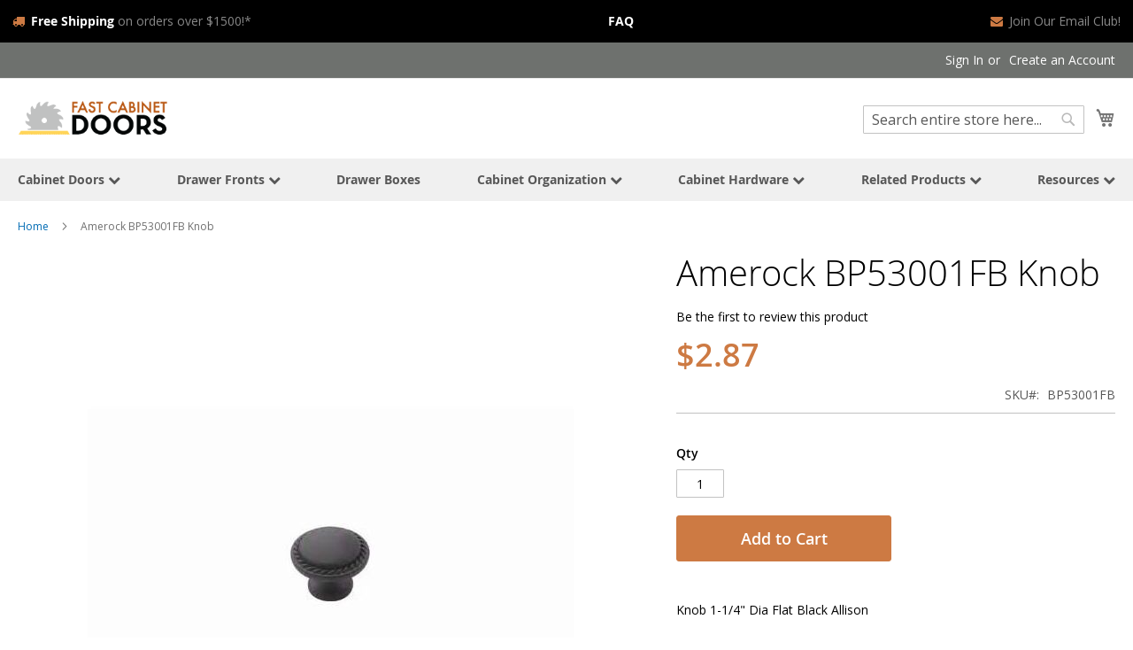

--- FILE ---
content_type: text/html; charset=UTF-8
request_url: https://www.fastcabinetdoors.com/amerock-bp53001fb-mushroom-knob.html
body_size: 19795
content:
 <!doctype html><html lang="en"><head prefix="og: http://ogp.me/ns# fb: http://ogp.me/ns/fb# product: http://ogp.me/ns/product#"><script> var LOCALE = 'en\u002DUS'; var BASE_URL = 'https\u003A\u002F\u002Fwww.fastcabinetdoors.com\u002F'; var require = { 'baseUrl': 'https\u003A\u002F\u002Fwww.fastcabinetdoors.com\u002Fstatic\u002Fversion1758822262\u002Ffrontend\u002FMethodMarketing\u002Ffcd\u002Fen_US' };</script><script> window.isMagento244AndAbove = 1</script> <meta charset="utf-8"/>
<meta name="title" content="Amerock BP53001FB Knob"/>
<meta name="description" content="Cabinet Doors and Drawer Fronts"/>
<meta name="keywords" content="Cabinet Doors, Drawer Fronts"/>
<meta name="robots" content="INDEX,FOLLOW"/>
<meta name="viewport" content="width=device-width, initial-scale=1"/>
<meta name="format-detection" content="telephone=no"/>
<title>Amerock BP53001FB Knob</title>
<link  rel="stylesheet" type="text/css"  media="all" href="https://www.fastcabinetdoors.com/static/version1758822262/frontend/MethodMarketing/fcd/en_US/mage/calendar.min.css" />
<link  rel="stylesheet" type="text/css"  media="all" href="https://www.fastcabinetdoors.com/static/version1758822262/frontend/MethodMarketing/fcd/en_US/css/styles-m.min.css" />
<link  rel="stylesheet" type="text/css"  media="all" href="https://www.fastcabinetdoors.com/static/version1758822262/frontend/MethodMarketing/fcd/en_US/jquery/uppy/dist/uppy-custom.min.css" />
<link  rel="stylesheet" type="text/css"  media="all" href="https://www.fastcabinetdoors.com/static/version1758822262/frontend/MethodMarketing/fcd/en_US/mage/gallery/gallery.min.css" />
<link  rel="stylesheet" type="text/css"  media="all" href="https://www.fastcabinetdoors.com/static/version1758822262/frontend/MethodMarketing/fcd/en_US/RedChamps_ModalBox/css/modal.min.css" />
<link  rel="stylesheet" type="text/css"  media="all" href="https://www.fastcabinetdoors.com/static/version1758822262/frontend/MethodMarketing/fcd/en_US/RedChamps_ShareCart/css/styles.min.css" />
<link  rel="stylesheet" type="text/css"  media="screen and (min-width: 768px)" href="https://www.fastcabinetdoors.com/static/version1758822262/frontend/MethodMarketing/fcd/en_US/css/styles-l.min.css" />
<link  rel="stylesheet" type="text/css"  media="print" href="https://www.fastcabinetdoors.com/static/version1758822262/frontend/MethodMarketing/fcd/en_US/css/print.min.css" />
<link  rel="stylesheet" type="text/css"  rel="stylesheet" type="text/css" href="https://www.fastcabinetdoors.com/static/version1758822262/frontend/MethodMarketing/fcd/en_US/font-awesome/css/font-awesome.min.css" />
<script  type="text/javascript"  src="https://www.fastcabinetdoors.com/static/version1758822262/frontend/MethodMarketing/fcd/en_US/requirejs/require.min.js"></script>
<script  type="text/javascript"  src="https://www.fastcabinetdoors.com/static/version1758822262/frontend/MethodMarketing/fcd/en_US/requirejs-min-resolver.min.js"></script>
<script  type="text/javascript"  src="https://www.fastcabinetdoors.com/static/version1758822262/frontend/MethodMarketing/fcd/en_US/mage/requirejs/mixins.min.js"></script>
<script  type="text/javascript"  src="https://www.fastcabinetdoors.com/static/version1758822262/frontend/MethodMarketing/fcd/en_US/requirejs-config.min.js"></script>
<script  type="text/javascript"  src="https://www.fastcabinetdoors.com/static/version1758822262/frontend/MethodMarketing/fcd/en_US/RedChamps_ShareCart/js/cart-share.min.js"></script>
<link rel="preload" as="font" crossorigin="anonymous" href="https://www.fastcabinetdoors.com/static/version1758822262/frontend/MethodMarketing/fcd/en_US/fonts/opensans/light/opensans-300.woff2" />
<link rel="preload" as="font" crossorigin="anonymous" href="https://www.fastcabinetdoors.com/static/version1758822262/frontend/MethodMarketing/fcd/en_US/fonts/opensans/regular/opensans-400.woff2" />
<link rel="preload" as="font" crossorigin="anonymous" href="https://www.fastcabinetdoors.com/static/version1758822262/frontend/MethodMarketing/fcd/en_US/fonts/opensans/semibold/opensans-600.woff2" />
<link rel="preload" as="font" crossorigin="anonymous" href="https://www.fastcabinetdoors.com/static/version1758822262/frontend/MethodMarketing/fcd/en_US/fonts/opensans/bold/opensans-700.woff2" />
<link rel="preload" as="font" crossorigin="anonymous" href="https://www.fastcabinetdoors.com/static/version1758822262/frontend/MethodMarketing/fcd/en_US/fonts/Luma-Icons.woff2" />
<link  rel="canonical" href="https://www.fastcabinetdoors.com/amerock-bp53001fb-mushroom-knob.html" />
<link  rel="icon" type="image/x-icon" href="https://www.fastcabinetdoors.com/media/favicon/stores/1/fastcabinetdoors_com_favicon.png" />
<link  rel="shortcut icon" type="image/x-icon" href="https://www.fastcabinetdoors.com/media/favicon/stores/1/fastcabinetdoors_com_favicon.png" />
   <!-- Google Tag Manager by MagePal --><script type="text/javascript">
    window.dataLayer = window.dataLayer || [];

    window.dataLayer.push({"ecommerce":{"currencyCode":"USD"},"pageType":"catalog_product_view","list":"detail"});

window.dataLayer.push({"event":"productPage","product":{"id":"778","sku":"BP53001FB","parent_sku":"BP53001FB","product_type":"simple","name":"Amerock BP53001FB Knob","price":2.87,"attribute_set_id":"4","path":"Amerock BP53001FB Knob","category":"Drawer & Cabinet Knobs ","image_url":"https:\/\/www.fastcabinetdoors.com\/media\/catalog\/product\/b\/p\/bp53001fb_00.jpg"}});

window.dataLayer.push({"event":"allPage"});

window.dataLayer.push({"event":"catalogProductViewPage"});
    (function(w,d,s,l,i){w[l]=w[l]||[];w[l].push({'gtm.start':
            new Date().getTime(),event:'gtm.js'});var f=d.getElementsByTagName(s)[0],
            j=d.createElement(s),dl=l!='dataLayer'?'&l='+l:'';j.async=true;j.src='https://gtm.fastcabinetdoors.com/thdlrlfj.js?st='+i+dl;f.parentNode.insertBefore(j,f);
        })(window,document,'script','dataLayer','PDXGPJK');
</script> <script type="text/x-magento-init">
    {
        "*": {
            "magepalGtmDatalayer": {
                "isCookieRestrictionModeEnabled": 0,
                "currentWebsite": 1,
                "cookieName": "user_allowed_save_cookie",
                "dataLayer": "dataLayer",
                "accountId": "PDXGPJK",
                "data": [{"ecommerce":{"currencyCode":"USD"},"pageType":"catalog_product_view","list":"detail"},{"event":"productPage","product":{"id":"778","sku":"BP53001FB","parent_sku":"BP53001FB","product_type":"simple","name":"Amerock BP53001FB Knob","price":2.87,"attribute_set_id":"4","path":"Amerock BP53001FB Knob","category":"Drawer & Cabinet Knobs ","image_url":"https:\/\/www.fastcabinetdoors.com\/media\/catalog\/product\/b\/p\/bp53001fb_00.jpg"}},{"event":"allPage"},{"event":"catalogProductViewPage"}],
                "isGdprEnabled": 0,
                "gdprOption": 0,
                "addJsInHeader": 0,
                "containerCode": ""
            }
        }
    }</script> <!-- End Google Tag Manager by MagePal -->   <!-- BEGIN GOOGLE ANALYTICS CODE --><script type="text/x-magento-init">
{
    "*": {
        "Magento_GoogleAnalytics/js/google-analytics": {
            "isCookieRestrictionModeEnabled": 0,
            "currentWebsite": 1,
            "cookieName": "user_allowed_save_cookie",
            "ordersTrackingData": [],
            "pageTrackingData": {"optPageUrl":"","isAnonymizedIpActive":false,"accountId":"UA-20287029-1"}        }
    }
}</script><!-- END GOOGLE ANALYTICS CODE --> <script type="text/x-magento-init">
        {
            "*": {
                "Magento_PageCache/js/form-key-provider": {
                    "isPaginationCacheEnabled":
                        0                }
            }
        }</script> <meta property="og:type" content="product" /><meta property="og:title" content="Amerock&#x20;BP53001FB&#x20;Knob" /><meta property="og:image" content="https://www.fastcabinetdoors.com/media/catalog/product/cache/7edf262f93707b01158e4c42fb70a9fc/b/p/bp53001fb_00.jpg" /><meta property="og:description" content="Knob&#x20;1-1&#x2F;4&quot;&#x20;Dia&#x20;Flat&#x20;Black&#x20;Allison" /><meta property="og:url" content="https://www.fastcabinetdoors.com/amerock-bp53001fb-mushroom-knob.html" /> <meta property="product:price:amount" content="2.87"/> <meta property="product:price:currency" content="USD"/> </head><body data-container="body" data-mage-init='{"loaderAjax": {}, "loader": { "icon": "https://www.fastcabinetdoors.com/static/version1758822262/frontend/MethodMarketing/fcd/en_US/images/loader-2.gif"}}' id="html-body" itemtype="http://schema.org/Product" itemscope="itemscope" class="catalog-product-view product-amerock-bp53001fb-mushroom-knob page-layout-1column"> <!-- Google Tag Manager (noscript) --><noscript><iframe src="https://gtm.fastcabinetdoors.com/ns.html?id=GTM-PDXGPJK" height="0" width="0" style="display:none;visibility:hidden"></iframe></noscript><!-- End Google Tag Manager (noscript) -->        <script type="text/x-magento-init">
    {
        "*": {
            "Magento_PageBuilder/js/widget-initializer": {
                "config": {"[data-content-type=\"slider\"][data-appearance=\"default\"]":{"Magento_PageBuilder\/js\/content-type\/slider\/appearance\/default\/widget":false},"[data-content-type=\"map\"]":{"Magento_PageBuilder\/js\/content-type\/map\/appearance\/default\/widget":false},"[data-content-type=\"row\"]":{"Magento_PageBuilder\/js\/content-type\/row\/appearance\/default\/widget":false},"[data-content-type=\"tabs\"]":{"Magento_PageBuilder\/js\/content-type\/tabs\/appearance\/default\/widget":false},"[data-content-type=\"slide\"]":{"Magento_PageBuilder\/js\/content-type\/slide\/appearance\/default\/widget":{"buttonSelector":".pagebuilder-slide-button","showOverlay":"hover","dataRole":"slide"}},"[data-content-type=\"banner\"]":{"Magento_PageBuilder\/js\/content-type\/banner\/appearance\/default\/widget":{"buttonSelector":".pagebuilder-banner-button","showOverlay":"hover","dataRole":"banner"}},"[data-content-type=\"buttons\"]":{"Magento_PageBuilder\/js\/content-type\/buttons\/appearance\/inline\/widget":false},"[data-content-type=\"products\"][data-appearance=\"carousel\"]":{"Magento_PageBuilder\/js\/content-type\/products\/appearance\/carousel\/widget":false}},
                "breakpoints": {"desktop":{"label":"Desktop","stage":true,"default":true,"class":"desktop-switcher","icon":"Magento_PageBuilder::css\/images\/switcher\/switcher-desktop.svg","conditions":{"min-width":"1024px"},"options":{"products":{"default":{"slidesToShow":"5"}}}},"tablet":{"conditions":{"max-width":"1024px","min-width":"768px"},"options":{"products":{"default":{"slidesToShow":"4"},"continuous":{"slidesToShow":"3"}}}},"mobile":{"label":"Mobile","stage":true,"class":"mobile-switcher","icon":"Magento_PageBuilder::css\/images\/switcher\/switcher-mobile.svg","media":"only screen and (max-width: 768px)","conditions":{"max-width":"768px","min-width":"640px"},"options":{"products":{"default":{"slidesToShow":"3"}}}},"mobile-small":{"conditions":{"max-width":"640px"},"options":{"products":{"default":{"slidesToShow":"2"},"continuous":{"slidesToShow":"1"}}}}}            }
        }
    }</script>  <div class="cookie-status-message" id="cookie-status">The store will not work correctly when cookies are disabled.</div> <script type="text&#x2F;javascript">document.querySelector("#cookie-status").style.display = "none";</script> <script type="text/x-magento-init">
    {
        "*": {
            "cookieStatus": {}
        }
    }</script> <script type="text/x-magento-init">
    {
        "*": {
            "mage/cookies": {
                "expires": null,
                "path": "\u002F",
                "domain": ".fastcabinetdoors.com",
                "secure": true,
                "lifetime": "3600"
            }
        }
    }</script>  <noscript><div class="message global noscript"><div class="content"><p><strong>JavaScript seems to be disabled in your browser.</strong> <span> For the best experience on our site, be sure to turn on Javascript in your browser.</span></p></div></div></noscript>    <script> window.cookiesConfig = window.cookiesConfig || {}; window.cookiesConfig.secure = true; </script> <script>    require.config({
        map: {
            '*': {
                wysiwygAdapter: 'mage/adminhtml/wysiwyg/tiny_mce/tinymceAdapter'
            }
        }
    });</script> <script>    require.config({
        paths: {
            googleMaps: 'https\u003A\u002F\u002Fmaps.googleapis.com\u002Fmaps\u002Fapi\u002Fjs\u003Fv\u003D3.53\u0026key\u003D'
        },
        config: {
            'Magento_PageBuilder/js/utils/map': {
                style: '',
            },
            'Magento_PageBuilder/js/content-type/map/preview': {
                apiKey: '',
                apiKeyErrorMessage: 'You\u0020must\u0020provide\u0020a\u0020valid\u0020\u003Ca\u0020href\u003D\u0027https\u003A\u002F\u002Fwww.fastcabinetdoors.com\u002Fadminhtml\u002Fsystem_config\u002Fedit\u002Fsection\u002Fcms\u002F\u0023cms_pagebuilder\u0027\u0020target\u003D\u0027_blank\u0027\u003EGoogle\u0020Maps\u0020API\u0020key\u003C\u002Fa\u003E\u0020to\u0020use\u0020a\u0020map.'
            },
            'Magento_PageBuilder/js/form/element/map': {
                apiKey: '',
                apiKeyErrorMessage: 'You\u0020must\u0020provide\u0020a\u0020valid\u0020\u003Ca\u0020href\u003D\u0027https\u003A\u002F\u002Fwww.fastcabinetdoors.com\u002Fadminhtml\u002Fsystem_config\u002Fedit\u002Fsection\u002Fcms\u002F\u0023cms_pagebuilder\u0027\u0020target\u003D\u0027_blank\u0027\u003EGoogle\u0020Maps\u0020API\u0020key\u003C\u002Fa\u003E\u0020to\u0020use\u0020a\u0020map.'
            },
        }
    });</script><script>
    require.config({
        shim: {
            'Magento_PageBuilder/js/utils/map': {
                deps: ['googleMaps']
            }
        }
    });</script> <!-- Start DataLayer by MagePal --><script type="text/x-magento-init">
    {
        "*": {
            "magepalDataLayer": {
                "dataLayer": "dataLayer"
            }
        }
    }</script><!-- Start DataLayer by MagePal --> <div class="widget block block-static-block"><div data-content-type="html" data-appearance="default" data-element="main" data-decoded="true"><div class="header-content" ><div class="container">
    <div style="display: flex; justify-content: space-between; flex-wrap: wrap;max-width:1280px; margin:auto;">
		<a href="/shipping-territory/"><i class="fa fa-truck"></i><strong>Free Shipping</strong> on orders over $1500!*</a>
		<a class="mobile-hid" href="/faq/"><strong>FAQ</strong></a>
		<a class="mobile-hid" href="/discounts-and-diy-tips/"><i class="fa fa-envelope"></i>Join Our Email Club!</a>
    </div>
    </div></div>
<style>
.header-content{background-color: #000;font-size: 14px;color: #CD7A43;padding: 1em;margin-bottom: -20px;}
.header-content a{color: #888888; transition: 250ms; text-decoration: none;}
.header-content a:hover{color: #cd7a43;}
.header-content i {color: #CD7A43; margin-right: 0.5em;}
.header-content strong{ color : white;}
@media(max-width: 800px){
.header-content{
display:block;
margin: -0.25em;
}
.header-content a{
display:block;
width:100%;
margin: 0.2em 0;
}
.header-content a.mobile-hid{ 
display:none;}
}
</style>
</div></div><div class="page-wrapper"><header class="page-header"><div class="panel wrapper"><div class="panel header"> <a class="action skip contentarea" href="#contentarea"><span> Skip to Content</span></a>  <ul class="header links">  <li class="greet welcome" data-bind="scope: 'customer'"><!-- ko if: customer().fullname --><span class="logged-in" data-bind="text: new String('Welcome, %1!'). replace('%1', customer().fullname)"></span> <!-- /ko --><!-- ko ifnot: customer().fullname --><span class="not-logged-in" data-bind="text: '&nbsp;'"></span>  <!-- /ko --></li>  <script type="text/x-magento-init">
        {
            "*": {
                "Magento_Ui/js/core/app": {
                    "components": {
                        "customer": {
                            "component": "Magento_Customer/js/view/customer"
                        }
                    }
                }
            }
        }</script>  <li class="link authorization-link" data-label="or"><a href="https://www.fastcabinetdoors.com/customer/account/login/" >Sign In</a></li><li><a href="https://www.fastcabinetdoors.com/customer/account/create/" id="idrdcFBmtH" >Create an Account</a></li></ul></div></div><div class="header content"> <span data-action="toggle-nav" class="action nav-toggle"><span>Toggle Nav</span></span> <a class="logo" href="https://www.fastcabinetdoors.com/" title="Cabinet&#x20;doors,&#x20;drawer&#x20;fronts&#x20;and&#x20;hardware&#x20;at&#x20;FastCabinetDoors.com" aria-label="store logo"><img src="https://www.fastcabinetdoors.com/media/logo/stores/1/fcd_logo_horizontal.png" title="Cabinet&#x20;doors,&#x20;drawer&#x20;fronts&#x20;and&#x20;hardware&#x20;at&#x20;FastCabinetDoors.com" alt="Cabinet&#x20;doors,&#x20;drawer&#x20;fronts&#x20;and&#x20;hardware&#x20;at&#x20;FastCabinetDoors.com" width="170"  /></a> <div data-block="minicart" class="minicart-wrapper"><a class="action showcart" href="https://www.fastcabinetdoors.com/checkout/cart/" data-bind="scope: 'minicart_content'"><span class="text">My Cart</span> <span class="counter qty empty" data-bind="css: { empty: !!getCartParam('summary_count') == false && !isLoading() }, blockLoader: isLoading"><span class="counter-number"><!-- ko if: getCartParam('summary_count') --><!-- ko text: getCartParam('summary_count').toLocaleString(window.LOCALE) --><!-- /ko --><!-- /ko --></span> <span class="counter-label"><!-- ko if: getCartParam('summary_count') --><!-- ko text: getCartParam('summary_count').toLocaleString(window.LOCALE) --><!-- /ko --><!-- ko i18n: 'items' --><!-- /ko --><!-- /ko --></span></span></a>  <div class="block block-minicart" data-role="dropdownDialog" data-mage-init='{"dropdownDialog":{ "appendTo":"[data-block=minicart]", "triggerTarget":".showcart", "timeout": "2000", "closeOnMouseLeave": false, "closeOnEscape": true, "triggerClass":"active", "parentClass":"active", "buttons":[]}}'><div id="minicart-content-wrapper" data-bind="scope: 'minicart_content'"><!-- ko template: getTemplate() --><!-- /ko --></div></div> <script>window.checkout = {"shoppingCartUrl":"https:\/\/www.fastcabinetdoors.com\/checkout\/cart\/","checkoutUrl":"https:\/\/www.fastcabinetdoors.com\/checkout\/","updateItemQtyUrl":"https:\/\/www.fastcabinetdoors.com\/checkout\/sidebar\/updateItemQty\/","removeItemUrl":"https:\/\/www.fastcabinetdoors.com\/checkout\/sidebar\/removeItem\/","imageTemplate":"Magento_Catalog\/product\/image_with_borders","baseUrl":"https:\/\/www.fastcabinetdoors.com\/","minicartMaxItemsVisible":20,"websiteId":"1","maxItemsToDisplay":50,"storeId":"1","storeGroupId":"1","agreementIds":["1"],"customerLoginUrl":"https:\/\/www.fastcabinetdoors.com\/customer\/account\/login\/","isRedirectRequired":false,"autocomplete":"off","captcha":{"user_login":{"isCaseSensitive":false,"imageHeight":50,"imageSrc":"","refreshUrl":"https:\/\/www.fastcabinetdoors.com\/captcha\/refresh\/","isRequired":false,"timestamp":1768920037}}}</script> <script type="text/x-magento-init">
    {
        "[data-block='minicart']": {
            "Magento_Ui/js/core/app": {"components":{"minicart_content":{"children":{"subtotal.container":{"children":{"subtotal":{"children":{"subtotal.totals":{"config":{"display_cart_subtotal_incl_tax":0,"display_cart_subtotal_excl_tax":1,"template":"Magento_Tax\/checkout\/minicart\/subtotal\/totals"},"children":{"subtotal.totals.msrp":{"component":"Magento_Msrp\/js\/view\/checkout\/minicart\/subtotal\/totals","config":{"displayArea":"minicart-subtotal-hidden","template":"Magento_Msrp\/checkout\/minicart\/subtotal\/totals"}}},"component":"Magento_Tax\/js\/view\/checkout\/minicart\/subtotal\/totals"}},"component":"uiComponent","config":{"template":"Magento_Checkout\/minicart\/subtotal"}}},"component":"uiComponent","config":{"displayArea":"subtotalContainer"}},"item.renderer":{"component":"Magento_Checkout\/js\/view\/cart-item-renderer","config":{"displayArea":"defaultRenderer","template":"Magento_Checkout\/minicart\/item\/default"},"children":{"item.image":{"component":"Magento_Catalog\/js\/view\/image","config":{"template":"Magento_Catalog\/product\/image","displayArea":"itemImage"}},"checkout.cart.item.price.sidebar":{"component":"uiComponent","config":{"template":"Magento_Checkout\/minicart\/item\/price","displayArea":"priceSidebar"}}}},"extra_info":{"component":"uiComponent","config":{"displayArea":"extraInfo"}},"promotion":{"component":"uiComponent","config":{"displayArea":"promotion"}}},"config":{"itemRenderer":{"default":"defaultRenderer","simple":"defaultRenderer","virtual":"defaultRenderer"},"template":"Magento_Checkout\/minicart\/content"},"component":"Magento_Checkout\/js\/view\/minicart"}},"types":[]}        },
        "*": {
            "Magento_Ui/js/block-loader": "https\u003A\u002F\u002Fwww.fastcabinetdoors.com\u002Fstatic\u002Fversion1758822262\u002Ffrontend\u002FMethodMarketing\u002Ffcd\u002Fen_US\u002Fimages\u002Floader\u002D1.gif"
        }
    }</script></div>  <div class="block block-search"><div class="block block-title"><strong>Search</strong></div><div class="block block-content"><form class="form minisearch" id="search_mini_form" action="https://www.fastcabinetdoors.com/catalogsearch/result/" method="get"> <div class="field search"><label class="label" for="search" data-role="minisearch-label"><span>Search</span></label> <div class="control"><input id="search" data-mage-init='{ "quickSearch": { "formSelector": "#search_mini_form", "url": "https://www.fastcabinetdoors.com/search/ajax/suggest/", "minSearchLength": "1" } }' type="text" name="q" value="" placeholder="Search&#x20;entire&#x20;store&#x20;here..." class="input-text" maxlength="40" role="combobox" aria-haspopup="false" aria-autocomplete="both" autocomplete="off" aria-expanded="false"/> <div class="nested"><a class="action advanced" href="https://www.fastcabinetdoors.com/catalogsearch/advanced/" data-action="advanced-search">Advanced Search</a></div></div></div><div class="actions"><button type="submit" title="Search" class="action search" aria-label="Search" ><span>Search</span></button></div></form></div></div></div>   <script type="application/javascript" async
            src=https://static.klaviyo.com/onsite/js/VXqsnK/klaviyo.js ></script><script type="text/x-magento-init">
        {
            "*": {
                "KlaviyoCustomerData": {}
            }
        }</script></header><div class="top-container"> <div class="widget block block-static-block"><style>#html-body [data-pb-style=KV2NRLK],#html-body [data-pb-style=O5AXVEK],#html-body [data-pb-style=YLSXM41]{justify-content:flex-start;display:flex;flex-direction:column;background-position:left top;background-size:cover;background-repeat:no-repeat;background-attachment:scroll}#html-body [data-pb-style=HP8BLMU]{display:flex;flex-direction:column}#html-body [data-pb-style=PF8FK3Q]{display:inline-block}#html-body [data-pb-style=RWVFSG4]{text-align:left;border-style:none}#html-body [data-pb-style=QEI5VHL]{display:inline-block}#html-body [data-pb-style=N5B6R0A]{text-align:left;border-style:none}#html-body [data-pb-style=SEHJATD],#html-body [data-pb-style=TCIHDVN]{justify-content:flex-start;display:flex;flex-direction:column;background-position:left top;background-size:cover;background-repeat:no-repeat;background-attachment:scroll}#html-body [data-pb-style=TCIHDVN]{width:25%;align-self:stretch}#html-body [data-pb-style=NQH9AFG]{display:flex;flex-direction:column}#html-body [data-pb-style=TWJ2MPH]{display:inline-block}#html-body [data-pb-style=Q452KP6]{text-align:left;border-style:none}#html-body [data-pb-style=TQ2FJJC]{display:inline-block}#html-body [data-pb-style=HASTFJX]{text-align:left;border-style:none}#html-body [data-pb-style=EOV18MR]{display:inline-block}#html-body [data-pb-style=IWP5NSD]{text-align:left;border-style:none}#html-body [data-pb-style=GP7L7LL]{display:inline-block}#html-body [data-pb-style=WM1IMNE]{text-align:left;border-style:none}#html-body [data-pb-style=WS9OQ3B]{justify-content:flex-start;display:flex;flex-direction:column;background-position:left top;background-size:cover;background-repeat:no-repeat;background-attachment:scroll;width:25%;align-self:stretch}#html-body [data-pb-style=R63AXCA]{display:flex;flex-direction:column}#html-body [data-pb-style=P85F2A5]{display:inline-block}#html-body [data-pb-style=Y5J4IAV]{text-align:left;border-style:none}#html-body [data-pb-style=JHXFR5V]{display:inline-block}#html-body [data-pb-style=MR2UN81]{text-align:left;border-style:none}#html-body [data-pb-style=IRI77G7]{display:inline-block}#html-body [data-pb-style=IQVWRAC]{text-align:left;border-style:none}#html-body [data-pb-style=JJG33HG]{display:inline-block}#html-body [data-pb-style=CTVWHYE]{text-align:left;border-style:none}#html-body [data-pb-style=A5AKCQ9]{justify-content:flex-start;display:flex;flex-direction:column;background-position:left top;background-size:cover;background-repeat:no-repeat;background-attachment:scroll;width:25%;align-self:stretch}#html-body [data-pb-style=PO170H6]{display:flex;flex-direction:column}#html-body [data-pb-style=I03AAKM]{display:inline-block}#html-body [data-pb-style=UOO28IU]{text-align:left;border-style:none}#html-body [data-pb-style=TIBJ0DN]{display:inline-block}#html-body [data-pb-style=U20NVGS]{text-align:left;border-style:none}#html-body [data-pb-style=P4FPCDT]{justify-content:flex-start;display:flex;flex-direction:column;background-position:left top;background-size:cover;background-repeat:no-repeat;background-attachment:scroll;width:25%;align-self:stretch}#html-body [data-pb-style=HHPUGKM]{display:flex;flex-direction:column}#html-body [data-pb-style=TUFYR48]{display:inline-block}#html-body [data-pb-style=DVBXDYY]{text-align:left;border-style:none}#html-body [data-pb-style=FKCC22U],#html-body [data-pb-style=H8AQEOD]{justify-content:flex-start;display:flex;flex-direction:column;background-position:left top;background-size:cover;background-repeat:no-repeat;background-attachment:scroll}#html-body [data-pb-style=H8AQEOD]{width:25%;align-self:stretch}#html-body [data-pb-style=WFENK62]{display:flex;flex-direction:column}#html-body [data-pb-style=JTK9068]{display:inline-block}#html-body [data-pb-style=JKXNFS5]{text-align:left;border-style:none}#html-body [data-pb-style=YX5A0LB]{display:inline-block}#html-body [data-pb-style=GECKGJ2]{text-align:left;border-style:none}#html-body [data-pb-style=NA7EUNH]{display:inline-block}#html-body [data-pb-style=UFMENA8]{text-align:left;border-style:none}#html-body [data-pb-style=M102JM8]{display:inline-block}#html-body [data-pb-style=CRRIIV4]{text-align:left;border-style:none}#html-body [data-pb-style=INCNQJQ]{justify-content:flex-start;display:flex;flex-direction:column;background-position:left top;background-size:cover;background-repeat:no-repeat;background-attachment:scroll;width:25%;align-self:stretch}#html-body [data-pb-style=C3HGO3C]{display:flex;flex-direction:column}#html-body [data-pb-style=LJWA52Q]{display:inline-block}#html-body [data-pb-style=U234WTD]{text-align:left;border-style:none}#html-body [data-pb-style=EKIM3QL]{display:inline-block}#html-body [data-pb-style=J2X2NSU]{text-align:left;border-style:none}#html-body [data-pb-style=QVB5G0V]{display:inline-block}#html-body [data-pb-style=SV9FVN5]{text-align:left;border-style:none}#html-body [data-pb-style=FLPAK1V]{display:inline-block}#html-body [data-pb-style=B1NXSM9]{text-align:left;border-style:none}#html-body [data-pb-style=K4DVVD6]{justify-content:flex-start;display:flex;flex-direction:column;background-position:left top;background-size:cover;background-repeat:no-repeat;background-attachment:scroll;width:25%;align-self:stretch}#html-body [data-pb-style=A5DK2MP]{display:flex;flex-direction:column}#html-body [data-pb-style=YA30AI8]{display:inline-block}#html-body [data-pb-style=BFXSKCL]{text-align:left;border-style:none}#html-body [data-pb-style=NKXN45B]{width:25%;align-self:stretch}#html-body [data-pb-style=NKXN45B],#html-body [data-pb-style=VT2BQRM]{justify-content:flex-start;display:flex;flex-direction:column;background-position:left top;background-size:cover;background-repeat:no-repeat;background-attachment:scroll}#html-body [data-pb-style=LB80C4T]{display:flex;flex-direction:column}#html-body [data-pb-style=CE4EUIU]{display:inline-block}#html-body [data-pb-style=UGYLJIY]{text-align:left;border-style:none}#html-body [data-pb-style=YBK58K8]{display:inline-block}#html-body [data-pb-style=DDNV8X6]{text-align:left;border-style:none}#html-body [data-pb-style=K1T50FO]{display:inline-block}#html-body [data-pb-style=YCLU0LP]{text-align:left;border-style:none}#html-body [data-pb-style=LRYAQFO]{display:inline-block}#html-body [data-pb-style=B2CELEK]{text-align:left;border-style:none}#html-body [data-pb-style=FAF97PB]{display:inline-block}#html-body [data-pb-style=K7X98DQ]{text-align:left;border-style:none}#html-body [data-pb-style=LHTEABM]{display:inline-block}#html-body [data-pb-style=NIIM7QB]{text-align:left;border-style:none}#html-body [data-pb-style=IJVYMJY]{display:inline-block}#html-body [data-pb-style=C88M6NI]{text-align:left;border-style:none}#html-body [data-pb-style=DPHC2DD]{display:inline-block}#html-body [data-pb-style=KXF2EDF]{text-align:left;border-style:none}#html-body [data-pb-style=SKSR4IQ]{display:inline-block}#html-body [data-pb-style=CI3RV0I]{text-align:left;border-style:none}#html-body [data-pb-style=LHN0UJ2]{display:inline-block}#html-body [data-pb-style=C0EQS8F]{text-align:left;border-style:none}#html-body [data-pb-style=K9E3N2B]{justify-content:flex-start;display:flex;flex-direction:column;background-position:left top;background-size:cover;background-repeat:no-repeat;background-attachment:scroll}#html-body [data-pb-style=RFT2TRO]{display:flex;flex-direction:column}#html-body [data-pb-style=SFDKPWF]{display:inline-block}#html-body [data-pb-style=NA8VP9H]{text-align:left;border-style:none}#html-body [data-pb-style=T0MVBXP]{display:inline-block}#html-body [data-pb-style=RWAHXRH]{text-align:left;border-style:none}#html-body [data-pb-style=BO1Q33N]{display:inline-block}#html-body [data-pb-style=O3WAV8Q]{text-align:left;border-style:none}#html-body [data-pb-style=UOW11MA]{display:inline-block}#html-body [data-pb-style=JY1NBWW]{text-align:left;border-style:none}#html-body [data-pb-style=GKWLMHY]{justify-content:flex-start;display:flex;flex-direction:column;background-position:left top;background-size:cover;background-repeat:no-repeat;background-attachment:scroll}#html-body [data-pb-style=CLT3RBS]{display:flex;flex-direction:column}#html-body [data-pb-style=WJAQ2HQ]{display:inline-block}#html-body [data-pb-style=S8T3MCE]{text-align:left;border-style:none}#html-body [data-pb-style=Q9NAGFG]{display:inline-block}#html-body [data-pb-style=LLOKGQ7]{text-align:left;border-style:none}#html-body [data-pb-style=V3L8IRC]{display:inline-block}#html-body [data-pb-style=JWMJG6F]{text-align:left;border-style:none}#html-body [data-pb-style=UHFBBB8]{display:inline-block}#html-body [data-pb-style=KB8ET5U]{text-align:left;border-style:none}#html-body [data-pb-style=N9SCLY6]{display:inline-block}#html-body [data-pb-style=EDEBA77]{text-align:left;border-style:none}#html-body [data-pb-style=VVS24KO]{justify-content:flex-start;display:flex;flex-direction:column;background-position:left top;background-size:cover;background-repeat:no-repeat;background-attachment:scroll}#html-body [data-pb-style=ANDV8G2]{display:flex;flex-direction:column}#html-body [data-pb-style=O35X05P]{display:inline-block}#html-body [data-pb-style=XJ1OH5A]{text-align:left;border-style:none}#html-body [data-pb-style=C5V1VTQ]{display:inline-block}#html-body [data-pb-style=HWJSGTP]{text-align:left;border-style:none}#html-body [data-pb-style=R4SK48U]{display:inline-block}#html-body [data-pb-style=FFCYF7V]{text-align:left;border-style:none}#html-body [data-pb-style=UFPEFLY]{display:inline-block}#html-body [data-pb-style=J4GBL22]{text-align:left;border-style:none}#html-body [data-pb-style=QY47MK9]{display:inline-block}#html-body [data-pb-style=C2T88IL]{text-align:left;border-style:none}#html-body [data-pb-style=VBCKFE6]{display:inline-block}#html-body [data-pb-style=EF9LCX3]{text-align:left;border-style:none}</style><div data-content-type="row" data-appearance="contained" data-element="main"><div data-enable-parallax="0" data-parallax-speed="0.5" data-background-images="{}" data-background-type="image" data-video-loop="true" data-video-play-only-visible="true" data-video-lazy-load="true" data-video-fallback-src="" data-element="inner" data-pb-style="YLSXM41"><div data-content-type="html" data-appearance="default" data-element="main" data-decoded="true"><ul class="top-nav-list">
<li><a class="top-nav-button"  href="/cabinet-doors.html" data-for="nav-tab-0">Cabinet Doors <i class="fa fa-chevron-down" aria-hidden="true"></i></a></li>
<li><a class="top-nav-button" href="/drawer-fronts.html" data-for="nav-tab-1">Drawer Fronts <i class="fa fa-chevron-down" aria-hidden="true"></i></a></li>
<li><a href="/drawer-boxes.html">Drawer Boxes</a></li>
<li><a class="top-nav-button dropdown" href="/cabinet-organization-storage.html" data-for="nav-tab-2">Cabinet Organization <i class="fa fa-chevron-down" aria-hidden="true"></i></a></li>
<li><a class="top-nav-button dropdown" href="/cabinet-hardware.html" data-for="nav-tab-3">Cabinet Hardware <i class="fa fa-chevron-down" aria-hidden="true"></i></a></li>
<li><a class="top-nav-button dropdown" href="/related-products.html" data-for="nav-tab-4">Related Products <i class="fa fa-chevron-down" aria-hidden="true"></i></a></li>
<li><a class="top-nav-button dropdown" href="#" data-for="nav-tab-5">Resources <i class="fa fa-chevron-down" aria-hidden="true"></i></a></li>
</ul></div></div></div><div data-content-type="row" data-appearance="contained" data-element="main"><div class="top-nav-tab" data-enable-parallax="0" data-parallax-speed="0.5" data-background-images="{}" data-background-type="image" data-video-loop="true" data-video-play-only-visible="true" data-video-lazy-load="true" data-video-fallback-src="" data-element="inner" data-pb-style="O5AXVEK"><div data-content-type="html" data-appearance="default" data-element="main" data-decoded="true"><div class="mobile-nav-heading">
    <div class="mobile-nav-title">Menu</div><a class="mobile-nav action nav-toggle"></a>
</div></div></div></div><div data-content-type="row" data-appearance="contained" data-element="main"><div class="top-nav-tab nav-tab-account" data-enable-parallax="0" data-parallax-speed="0.5" data-background-images="{}" data-background-type="image" data-video-loop="true" data-video-play-only-visible="true" data-video-lazy-load="true" data-video-fallback-src="" data-element="inner" data-pb-style="KV2NRLK"><div data-content-type="html" data-appearance="default" data-element="main" data-decoded="true"><a class="mobile-nav-header" data-for="nav-tab-account">Account <i class="fa fa-chevron-down" aria-hidden="true"></i></a></div><div data-content-type="buttons" data-appearance="stacked" data-same-width="false" data-element="main" data-pb-style="HP8BLMU" class="top-nav-links"><div data-content-type="button-item" data-appearance="default" data-element="main" data-pb-style="PF8FK3Q"><a class="pagebuilder-button-link" href="/customer/account/login" target="" data-link-type="default" data-element="link" data-pb-style="RWVFSG4"><span data-element="link_text">Sign In</span></a></div><div data-content-type="button-item" data-appearance="default" data-element="main" data-pb-style="QEI5VHL"><a class="pagebuilder-button-link" href="/customer/account/create" target="" data-link-type="default" data-element="link" data-pb-style="N5B6R0A"><span data-element="link_text">Create an Account</span></a></div></div></div></div><div data-content-type="row" data-appearance="contained" data-element="main"><div class="top-nav-tab nav-tab-0" data-enable-parallax="0" data-parallax-speed="0.5" data-background-images="{}" data-background-type="image" data-video-loop="true" data-video-play-only-visible="true" data-video-lazy-load="true" data-video-fallback-src="" data-element="inner" data-pb-style="SEHJATD"><div data-content-type="html" data-appearance="default" data-element="main" data-decoded="true"><a class="mobile-nav-header" data-for="nav-tab-0">Cabinet Doors <i class="fa fa-chevron-down" aria-hidden="true"></i></a></div><div class="pagebuilder-column-group" style="display: flex;" data-content-type="column-group" data-grid-size="4" data-element="main"><div class="pagebuilder-column" data-content-type="column" data-appearance="full-height" data-background-images="{}" data-element="main" data-pb-style="TCIHDVN"><div data-content-type="buttons" data-appearance="stacked" data-same-width="false" data-element="main" data-pb-style="NQH9AFG" class="top-nav-links"><div class="header-button" data-content-type="button-item" data-appearance="default" data-element="main" data-pb-style="TWJ2MPH"><a class="pagebuilder-button-link" href="https://www.fastcabinetdoors.com/cabinet-doors/view-all-wood-cabinet-doors.html" target="" data-link-type="category" data-element="link" data-pb-style="Q452KP6"><span data-element="link_text">Wood Cabinet Doors</span></a></div><div data-content-type="button-item" data-appearance="default" data-element="main" data-pb-style="TQ2FJJC"><a class="pagebuilder-button-link" href="https://www.fastcabinetdoors.com/cabinet-doors/raised-panel-cabinet-doors.html" target="" data-link-type="category" data-element="link" data-pb-style="HASTFJX"><span data-element="link_text">Raised Panel Cabinet Doors</span></a></div><div data-content-type="button-item" data-appearance="default" data-element="main" data-pb-style="EOV18MR"><a class="pagebuilder-button-link" href="https://www.fastcabinetdoors.com/cabinet-doors/inset-panel-cabinet-doors.html" target="" data-link-type="category" data-element="link" data-pb-style="IWP5NSD"><span data-element="link_text">Inset Panel Cabinet Doors</span></a></div><div data-content-type="button-item" data-appearance="default" data-element="main" data-pb-style="GP7L7LL"><a class="pagebuilder-button-link" href="https://www.fastcabinetdoors.com/cabinet-doors/solid-panel-cabinet-doors.html" target="" data-link-type="category" data-element="link" data-pb-style="WM1IMNE"><span data-element="link_text">Solid Panel Cabinet Doors</span></a></div></div></div><div class="pagebuilder-column" data-content-type="column" data-appearance="full-height" data-background-images="{}" data-element="main" data-pb-style="WS9OQ3B"><div data-content-type="buttons" data-appearance="stacked" data-same-width="false" data-element="main" data-pb-style="R63AXCA" class="top-nav-links"><div class="header-button" data-content-type="button-item" data-appearance="default" data-element="main" data-pb-style="P85F2A5"><a class="pagebuilder-button-link" href="https://www.fastcabinetdoors.com/cabinet-doors/rigid-thermofoil-cabinet-doors.html" target="" data-link-type="category" data-element="link" data-pb-style="Y5J4IAV"><span data-element="link_text">Thermofoil Cabinet Doors (RTF)</span></a></div><div data-content-type="button-item" data-appearance="default" data-element="main" data-pb-style="JHXFR5V"><a class="pagebuilder-button-link" href="https://www.fastcabinetdoors.com/cabinet-doors/rigid-thermofoil-cabinet-doors/raised-panel-rtf-cabinet-doors.html" target="" data-link-type="category" data-element="link" data-pb-style="MR2UN81"><span data-element="link_text">Raised Panel RTF Cabinet Doors</span></a></div><div data-content-type="button-item" data-appearance="default" data-element="main" data-pb-style="IRI77G7"><a class="pagebuilder-button-link" href="https://www.fastcabinetdoors.com/cabinet-doors/rigid-thermofoil-cabinet-doors/inset-panel-rtf-cabinet-doors.html" target="" data-link-type="category" data-element="link" data-pb-style="IQVWRAC"><span data-element="link_text">Inset Panel RTF Cabinet Doors</span></a></div><div data-content-type="button-item" data-appearance="default" data-element="main" data-pb-style="JJG33HG"><a class="pagebuilder-button-link" href="https://www.fastcabinetdoors.com/cabinet-doors/rigid-thermofoil-cabinet-doors/solid-panel-rtf-cabinet-doors.html" target="" data-link-type="category" data-element="link" data-pb-style="CTVWHYE"><span data-element="link_text">Solid Panel RTF Cabinet Doors</span></a></div></div></div><div class="pagebuilder-column" data-content-type="column" data-appearance="full-height" data-background-images="{}" data-element="main" data-pb-style="A5AKCQ9"><div data-content-type="buttons" data-appearance="stacked" data-same-width="false" data-element="main" data-pb-style="PO170H6" class="top-nav-links"><div class="header-button" data-content-type="button-item" data-appearance="default" data-element="main" data-pb-style="I03AAKM"><a class="pagebuilder-button-link" href="https://www.fastcabinetdoors.com/cabinet-doors/cut-for-glass-cabinet-doors.html" target="" data-link-type="category" data-element="link" data-pb-style="UOO28IU"><span data-element="link_text">Cut For Glass Cabinet Doors</span></a></div><div class="header-button" data-content-type="button-item" data-appearance="default" data-element="main" data-pb-style="TIBJ0DN"><a class="pagebuilder-button-link" href="https://www.fastcabinetdoors.com/cabinet-doors/finished-doors.html" target="" data-link-type="category" data-element="link" data-pb-style="U20NVGS"><span data-element="link_text">Finished Doors</span></a></div></div></div><div class="pagebuilder-column" data-content-type="column" data-appearance="full-height" data-background-images="{}" data-element="main" data-pb-style="P4FPCDT"><div data-content-type="buttons" data-appearance="stacked" data-same-width="false" data-element="main" data-pb-style="HHPUGKM" class="top-nav-links"><div class="header-button" data-content-type="button-item" data-appearance="default" data-element="main" data-pb-style="TUFYR48"><a class="pagebuilder-button-link" href="https://www.fastcabinetdoors.com/ikea-replacement-cabinet-door.html" target="" data-link-type="product" data-element="link" data-pb-style="DVBXDYY"><span data-element="link_text">IKEA Replacement Doors</span></a></div></div></div></div></div></div><div data-content-type="row" data-appearance="contained" data-element="main"><div class="top-nav-tab nav-tab-1" data-enable-parallax="0" data-parallax-speed="0.5" data-background-images="{}" data-background-type="image" data-video-loop="true" data-video-play-only-visible="true" data-video-lazy-load="true" data-video-fallback-src="" data-element="inner" data-pb-style="FKCC22U"><div data-content-type="html" data-appearance="default" data-element="main" data-decoded="true"><a class="mobile-nav-header" data-for="nav-tab-1">Drawer Fronts <i class="fa fa-chevron-down" aria-hidden="true"></i></a></div><div class="pagebuilder-column-group" style="display: flex;" data-content-type="column-group" data-grid-size="4" data-element="main"><div class="pagebuilder-column" data-content-type="column" data-appearance="full-height" data-background-images="{}" data-element="main" data-pb-style="H8AQEOD"><div data-content-type="buttons" data-appearance="stacked" data-same-width="false" data-element="main" data-pb-style="WFENK62" class="top-nav-links"><div class="header-button" data-content-type="button-item" data-appearance="default" data-element="main" data-pb-style="JTK9068"><a class="pagebuilder-button-link" href="https://www.fastcabinetdoors.com/drawer-fronts/wooden-drawer-fronts.html" target="" data-link-type="category" data-element="link" data-pb-style="JKXNFS5"><span data-element="link_text">Drawer Fronts</span></a></div><div data-content-type="button-item" data-appearance="default" data-element="main" data-pb-style="YX5A0LB"><a class="pagebuilder-button-link" href="https://www.fastcabinetdoors.com/drawer-fronts/raised-panel-drawer-fronts.html" target="" data-link-type="category" data-element="link" data-pb-style="GECKGJ2"><span data-element="link_text">Raised Panel Drawer Fronts</span></a></div><div data-content-type="button-item" data-appearance="default" data-element="main" data-pb-style="NA7EUNH"><a class="pagebuilder-button-link" href="https://www.fastcabinetdoors.com/drawer-fronts/inset-panel-drawer-fronts.html" target="" data-link-type="category" data-element="link" data-pb-style="UFMENA8"><span data-element="link_text">Inset Panel Drawer Fronts</span></a></div><div data-content-type="button-item" data-appearance="default" data-element="main" data-pb-style="M102JM8"><a class="pagebuilder-button-link" href="https://www.fastcabinetdoors.com/drawer-fronts/flat-panel-drawer-fronts.html" target="" data-link-type="category" data-element="link" data-pb-style="CRRIIV4"><span data-element="link_text">Solid Panel Drawer Fronts</span></a></div></div></div><div class="pagebuilder-column" data-content-type="column" data-appearance="full-height" data-background-images="{}" data-element="main" data-pb-style="INCNQJQ"><div data-content-type="buttons" data-appearance="stacked" data-same-width="false" data-element="main" data-pb-style="C3HGO3C" class="top-nav-links"><div class="header-button" data-content-type="button-item" data-appearance="default" data-element="main" data-pb-style="LJWA52Q"><a class="pagebuilder-button-link" href="https://www.fastcabinetdoors.com/drawer-fronts/rigid-thermofoil.html" target="" data-link-type="category" data-element="link" data-pb-style="U234WTD"><span data-element="link_text">Thermofoil Drawer Fronts (RTF)</span></a></div><div data-content-type="button-item" data-appearance="default" data-element="main" data-pb-style="EKIM3QL"><a class="pagebuilder-button-link" href="https://www.fastcabinetdoors.com/drawer-fronts/rigid-thermofoil/raised-panel-rtf-drawer-fronts.html" target="" data-link-type="category" data-element="link" data-pb-style="J2X2NSU"><span data-element="link_text">Raised Panel RTF Drawer Fronts</span></a></div><div data-content-type="button-item" data-appearance="default" data-element="main" data-pb-style="QVB5G0V"><a class="pagebuilder-button-link" href="https://www.fastcabinetdoors.com/drawer-fronts/rigid-thermofoil/inset-panel-rtf-drawer-fronts.html" target="" data-link-type="category" data-element="link" data-pb-style="SV9FVN5"><span data-element="link_text">Inset Panel RTF Drawer Fronts</span></a></div><div data-content-type="button-item" data-appearance="default" data-element="main" data-pb-style="FLPAK1V"><a class="pagebuilder-button-link" href="https://www.fastcabinetdoors.com/drawer-fronts/rigid-thermofoil/solid-panel-rtf-drawer-fronts.html" target="" data-link-type="category" data-element="link" data-pb-style="B1NXSM9"><span data-element="link_text">Solid Panel RTF Drawer Fronts</span></a></div></div></div><div class="pagebuilder-column" data-content-type="column" data-appearance="full-height" data-background-images="{}" data-element="main" data-pb-style="K4DVVD6"><div data-content-type="buttons" data-appearance="stacked" data-same-width="false" data-element="main" data-pb-style="A5DK2MP" class="top-nav-links"><div class="header-button" data-content-type="button-item" data-appearance="default" data-element="main" data-pb-style="YA30AI8"><a class="pagebuilder-button-link" href="https://www.fastcabinetdoors.com/drawer-fronts/finished-drawer-fronts.html" target="" data-link-type="category" data-element="link" data-pb-style="BFXSKCL"><span data-element="link_text">Finished Drawer Fronts</span></a></div></div></div><div class="pagebuilder-column" data-content-type="column" data-appearance="full-height" data-background-images="{}" data-element="main" data-pb-style="NKXN45B"></div></div></div></div><div data-content-type="row" data-appearance="contained" data-element="main"><div class="top-nav-tab nav-tab-2" data-enable-parallax="0" data-parallax-speed="0.5" data-background-images="{}" data-background-type="image" data-video-loop="true" data-video-play-only-visible="true" data-video-lazy-load="true" data-video-fallback-src="" data-element="inner" data-pb-style="VT2BQRM"><div data-content-type="html" data-appearance="default" data-element="main" data-decoded="true"><a class="mobile-nav-header" href="/drawer-boxes.html" data-index="-1">Drawer Boxes <i class="fa fa-external-link" aria-hidden="true"></i></a></div><div data-content-type="html" data-appearance="default" data-element="main" data-decoded="true"><a class="mobile-nav-header" data-for="nav-tab-2">Cabinet Organization <i class="fa fa-chevron-down" aria-hidden="true"></i></a></div><div data-content-type="buttons" data-appearance="stacked" data-same-width="false" data-element="main" data-pb-style="LB80C4T" class="top-nav-links"><div data-content-type="button-item" data-appearance="default" data-element="main" data-pb-style="CE4EUIU"><a class="pagebuilder-button-link" href="https://www.fastcabinetdoors.com/cabinet-organization-storage/lazy-susans.html" target="" data-link-type="category" data-element="link" data-pb-style="UGYLJIY"><span data-element="link_text">Lazy Susans</span></a></div><div data-content-type="button-item" data-appearance="default" data-element="main" data-pb-style="YBK58K8"><a class="pagebuilder-button-link" href="https://www.fastcabinetdoors.com/cabinet-organization-storage/closet-organization.html" target="" data-link-type="category" data-element="link" data-pb-style="DDNV8X6"><span data-element="link_text">Closet Organization</span></a></div><div data-content-type="button-item" data-appearance="default" data-element="main" data-pb-style="K1T50FO"><a class="pagebuilder-button-link" href="https://www.fastcabinetdoors.com/cabinet-organization-storage/stemware-organization.html" target="" data-link-type="category" data-element="link" data-pb-style="YCLU0LP"><span data-element="link_text">Stemware Organization</span></a></div><div data-content-type="button-item" data-appearance="default" data-element="main" data-pb-style="LRYAQFO"><a class="pagebuilder-button-link" href="https://www.fastcabinetdoors.com/cabinet-organization-storage/tip-out-trays.html" target="" data-link-type="category" data-element="link" data-pb-style="B2CELEK"><span data-element="link_text">Tip Trays</span></a></div><div data-content-type="button-item" data-appearance="default" data-element="main" data-pb-style="FAF97PB"><a class="pagebuilder-button-link" href="https://www.fastcabinetdoors.com/cabinet-organization-storage/pull-out-basket-organizers.html" target="" data-link-type="category" data-element="link" data-pb-style="K7X98DQ"><span data-element="link_text">Pull Out Organizers</span></a></div><div data-content-type="button-item" data-appearance="default" data-element="main" data-pb-style="LHTEABM"><a class="pagebuilder-button-link" href="https://www.fastcabinetdoors.com/cabinet-organization-storage/pull-out-trash-cans.html" target="" data-link-type="category" data-element="link" data-pb-style="NIIM7QB"><span data-element="link_text">Pull Out Trash Cans</span></a></div><div data-content-type="button-item" data-appearance="default" data-element="main" data-pb-style="IJVYMJY"><a class="pagebuilder-button-link" href="https://www.fastcabinetdoors.com/cabinet-organization-storage/cabinet-door-storage.html" target="" data-link-type="category" data-element="link" data-pb-style="C88M6NI"><span data-element="link_text">Cabinet Door Storage</span></a></div><div data-content-type="button-item" data-appearance="default" data-element="main" data-pb-style="DPHC2DD"><a class="pagebuilder-button-link" href="https://www.fastcabinetdoors.com/cabinet-organization-storage/drawer-organization.html" target="" data-link-type="category" data-element="link" data-pb-style="KXF2EDF"><span data-element="link_text">Drawer Organization</span></a></div><div data-content-type="button-item" data-appearance="default" data-element="main" data-pb-style="SKSR4IQ"><a class="pagebuilder-button-link" href="https://www.fastcabinetdoors.com/cabinet-organization-storage/accessories-parts.html" target="" data-link-type="category" data-element="link" data-pb-style="CI3RV0I"><span data-element="link_text">Accessories and Parts</span></a></div><div data-content-type="button-item" data-appearance="default" data-element="main" data-pb-style="LHN0UJ2"><a class="pagebuilder-button-link" href="https://www.fastcabinetdoors.com/cabinet-organization-storage/cooking-organization.html" target="" data-link-type="category" data-element="link" data-pb-style="C0EQS8F"><span data-element="link_text">Cooking Organization</span></a></div></div></div></div><div data-content-type="row" data-appearance="contained" data-element="main"><div class="top-nav-tab nav-tab-3" data-enable-parallax="0" data-parallax-speed="0.5" data-background-images="{}" data-background-type="image" data-video-loop="true" data-video-play-only-visible="true" data-video-lazy-load="true" data-video-fallback-src="" data-element="inner" data-pb-style="K9E3N2B"><div data-content-type="html" data-appearance="default" data-element="main" data-decoded="true"><a class="mobile-nav-header" data-for="nav-tab-3">Cabinet Hardware <i class="fa fa-chevron-down" aria-hidden="true"></i></a></div><div data-content-type="buttons" data-appearance="stacked" data-same-width="false" data-element="main" data-pb-style="RFT2TRO" class="top-nav-links"><div data-content-type="button-item" data-appearance="default" data-element="main" data-pb-style="SFDKPWF"><a class="pagebuilder-button-link" href="https://www.fastcabinetdoors.com/cabinet-hardware/drawer-slides.html" target="" data-link-type="category" data-element="link" data-pb-style="NA8VP9H"><span data-element="link_text">Drawer Slides</span></a></div><div data-content-type="button-item" data-appearance="default" data-element="main" data-pb-style="T0MVBXP"><a class="pagebuilder-button-link" href="https://www.fastcabinetdoors.com/cabinet-hardware/cabinet-pulls.html" target="" data-link-type="category" data-element="link" data-pb-style="RWAHXRH"><span data-element="link_text">Drawer and Cabinet Pulls</span></a></div><div data-content-type="button-item" data-appearance="default" data-element="main" data-pb-style="BO1Q33N"><a class="pagebuilder-button-link" href="https://www.fastcabinetdoors.com/cabinet-hardware/cabinet-hinges.html" target="" data-link-type="category" data-element="link" data-pb-style="O3WAV8Q"><span data-element="link_text">Cabinet Hinges</span></a></div><div data-content-type="button-item" data-appearance="default" data-element="main" data-pb-style="UOW11MA"><a class="pagebuilder-button-link" href="https://www.fastcabinetdoors.com/cabinet-hardware/cabinet-knobs.html" target="" data-link-type="category" data-element="link" data-pb-style="JY1NBWW"><span data-element="link_text">Drawer &amp; Cabinet Knobs</span></a></div></div></div></div><div data-content-type="row" data-appearance="contained" data-element="main"><div class="top-nav-tab nav-tab-4" data-enable-parallax="0" data-parallax-speed="0.5" data-background-images="{}" data-background-type="image" data-video-loop="true" data-video-play-only-visible="true" data-video-lazy-load="true" data-video-fallback-src="" data-element="inner" data-pb-style="GKWLMHY"><div data-content-type="html" data-appearance="default" data-element="main" data-decoded="true"><a class="mobile-nav-header" data-for="nav-tab-4">Related Products <i class="fa fa-chevron-down" aria-hidden="true"></i></a></div><div data-content-type="buttons" data-appearance="stacked" data-same-width="false" data-element="main" data-pb-style="CLT3RBS" class="top-nav-links"><div class="header-button" data-content-type="button-item" data-appearance="default" data-element="main" data-pb-style="WJAQ2HQ"><a class="pagebuilder-button-link" href="https://www.fastcabinetdoors.com/related-products/veneers.html" target="" data-link-type="category" data-element="link" data-pb-style="S8T3MCE"><span data-element="link_text">Veneers</span></a></div><div data-content-type="button-item" data-appearance="default" data-element="main" data-pb-style="Q9NAGFG"><a class="pagebuilder-button-link" href="https://www.fastcabinetdoors.com/related-products/veneers/full-sheets.html" target="" data-link-type="category" data-element="link" data-pb-style="LLOKGQ7"><span data-element="link_text">Full Sheets</span></a></div><div data-content-type="button-item" data-appearance="default" data-element="main" data-pb-style="V3L8IRC"><a class="pagebuilder-button-link" href="https://www.fastcabinetdoors.com/related-products/veneers/half-sheets.html" target="" data-link-type="category" data-element="link" data-pb-style="JWMJG6F"><span data-element="link_text">Half Sheets</span></a></div><div class="header-button" data-content-type="button-item" data-appearance="default" data-element="main" data-pb-style="UHFBBB8"><a class="pagebuilder-button-link" href="https://www.fastcabinetdoors.com/related-products/molding-and-trim.html" target="" data-link-type="category" data-element="link" data-pb-style="KB8ET5U"><span data-element="link_text">Molding/Trim</span></a></div><div class="header-button" data-content-type="button-item" data-appearance="default" data-element="main" data-pb-style="N9SCLY6"><a class="pagebuilder-button-link" href="https://www.fastcabinetdoors.com/related-products/samples.html" target="" data-link-type="category" data-element="link" data-pb-style="EDEBA77"><span data-element="link_text">Samples</span></a></div></div></div></div><div data-content-type="row" data-appearance="contained" data-element="main"><div class="top-nav-tab nav-tab-5" data-enable-parallax="0" data-parallax-speed="0.5" data-background-images="{}" data-background-type="image" data-video-loop="true" data-video-play-only-visible="true" data-video-lazy-load="true" data-video-fallback-src="" data-element="inner" data-pb-style="VVS24KO"><div data-content-type="html" data-appearance="default" data-element="main" data-decoded="true"><a class="mobile-nav-header" data-for="nav-tab-5" href="#">Resources <i class="fa fa-chevron-down" aria-hidden="true"></i></a></div><div data-content-type="buttons" data-appearance="stacked" data-same-width="false" data-element="main" data-pb-style="ANDV8G2" class="top-nav-links"><div data-content-type="button-item" data-appearance="default" data-element="main" data-pb-style="O35X05P"><a class="pagebuilder-button-link" href="/content/replace-your-ikea-cabinet-doors/" target="" data-link-type="default" data-element="link" data-pb-style="XJ1OH5A"><span data-element="link_text">Replace your IKEA Cabinet Doors</span></a></div><div data-content-type="button-item" data-appearance="default" data-element="main" data-pb-style="C5V1VTQ"><a class="pagebuilder-button-link" href="/content/shaker-style-cabinet-doors/" target="" data-link-type="default" data-element="link" data-pb-style="HWJSGTP"><span data-element="link_text">Shaker Style Cabinet Doors</span></a></div><div data-content-type="button-item" data-appearance="default" data-element="main" data-pb-style="R4SK48U"><a class="pagebuilder-button-link" href="/content/get-inspired" target="" data-link-type="default" data-element="link" data-pb-style="FFCYF7V"><span data-element="link_text">Get Inspired</span></a></div><div data-content-type="button-item" data-appearance="default" data-element="main" data-pb-style="UFPEFLY"><a class="pagebuilder-button-link" href="/resources/kitchen-cabinet-doors.html" target="" data-link-type="default" data-element="link" data-pb-style="J4GBL22"><span data-element="link_text">Kitchen Cabinet Doors</span></a></div><div data-content-type="button-item" data-appearance="default" data-element="main" data-pb-style="QY47MK9"><a class="pagebuilder-button-link" href="/content" target="" data-link-type="default" data-element="link" data-pb-style="C2T88IL"><span data-element="link_text">Blog</span></a></div><div data-content-type="button-item" data-appearance="default" data-element="main" data-pb-style="VBCKFE6"><a class="pagebuilder-button-link" href="/resources/faq.html" target="" data-link-type="default" data-element="link" data-pb-style="EF9LCX3"><span data-element="link_text">FAQ</span></a></div></div></div></div><div data-content-type="html" data-appearance="default" data-element="main" data-decoded="true"><style>
    .top-nav-list {
        position: relative;
        display: flex;
        justify-content: space-between;
        width: 100%;
        margin: 0;
        padding: 0;
    }

    .top-nav-list li {
        display: contents;
    }

    .top-nav-list li a,
    .top-nav-list li a:visited {
        margin: 0;
        color: #575757;
        padding: 1em 0;
        display: block;
        font-weight: 700;
        text-decoration: none;
    }

    .top-nav-list li a:hover,
    .top-nav-list li a:active {
        color: #333;
        text-decoration: none;
    }

    .top-nav-tab {
        position: relative;
        visibility: hidden;
        opacity: 0;
        transition: visibility 0.1s linear, opacity 0.1s linear;
    }

    .top-nav-tab.active,
    .top-nav-tab:hover {
        visibility: inherit;
        opacity: 1;
        transition: visibility 0s, opacity 0.1s linear;
    }

    .top-nav-tab .pagebuilder-column-group {
        background-color: white;
        box-shadow: 0 3px 5px 0 rgb(0 0 0 / 25%);
        padding: 1em 0;
        position: absolute;
        width: 100%;
        top: 100%;
        z-index: 9999;
    }

    .top-nav-tab>.top-nav-links {
        position: absolute;
        background-color: white;
        box-shadow: 0 3px 5px 0 RGB(0 0 0 / 25%);
        width: 200px;
        z-index: 9999;
    }

    .top-nav-links .pagebuilder-button-link,
    .top-nav-links .pagebuilder-button-link:active,
    .top-nav-links .pagebuilder-button-link:hover,
    .top-nav-links .pagebuilder-button-link:visited {
        color: #333;
        text-decoration: none;
        margin: 0;
        line-height: 1em;
        font-size: 1em;
        font-weight: 400;
    }

    .top-nav-links .header-button .pagebuilder-button-link {
        font-weight: bold;
    }

    .top-nav-links [data-content-type='button-item']:hover,
    .top-nav-links [data-content-type='buttons']:hover [data-content-type='button-item']:first-of-type {
        background-color: #f4f4f4;
    }

    .top-container {
        max-width: 100%;
        margin: 0 0 20px;
        padding: 0;
        background-color: #f0f0f0;
    }

    .top-container .widget.block.block-static-block {
        margin-bottom: 0;
    }

    .top-container div[data-content-type='row'] {
        padding-left: 20px;
        padding-right: 20px;
    }

    .mobile-nav-header {
        display: none;
        background-color: white;
        padding: 1em;
        border: 1px solid #f0f0f0;
        font-weight: bold;
        width: 100%;
        text-align: left;
    }

    .mobile-nav-header i {
        float: right;
    }

    .mobile-nav-heading {
        display: none;
    }

    @media(max-width: 767px) {
        .top-nav-list {
            display: none;
        }

        .mobile-nav-header,
        .mobile-nav-header:active,
        .mobile-nav-header:hover,
        .mobile-nav-header:visited {
            display: block;
            box-sizing: border-box;
            font-weight: 700;
            color: #575757;
        }

        .top-nav-tab {
            visibility: inherit;
            opacity: 1;
            transition: none;
            overflow-y: hidden;
        }

        .top-nav-tab .pagebuilder-column-group,
        .top-nav-tab>.top-nav-links {
            max-height: 0px;
            transition: max-height 0.2s ease-in;
            visibility: hidden;
            padding: 0;
            position: relative;
            box-shadow: none;
        }

        .top-nav-tab.active .pagebuilder-column-group,
        .top-nav-tab.active>.top-nav-links {
            max-height: 1000px;
            transition: max-height 0.2s ease-in;
            visibility: inherit;
        }

        .top-container {
            visibility: hidden;
            z-index: 999;
            max-width: 0%;
            width: 100%;
            background-color: white;
            padding-left: 0;
            padding-right: 0;
            position: absolute;
            top: 0;
            min-height: 100%;
            height: auto;
            transition: max-width 0.2s ease-in;
        }

        .top-container.active {
            visibility: visible;
            max-width: 100%;
            transition: max-width 0.2s ease-in;
            box-shadow: 0 3px 5px 0 rgb(0 0 0 / 25%);
        }

        .top-container div[data-content-type='row'] {
            padding-left: 0px;
            padding-right: 0px;
        }

        .top-nav-tab>.top-nav-links {
            right: 0;
            width: 100%
        }

        .mobile-nav-heading {
            color: #333;
            display: flex;
            justify-content: space-between;
            padding: 1em;
        }

        .mobile-nav-title {
            font-size: 1.5em;
            font-weight: 800
        }

        .mobile-nav-heading i.nav-toggle {
            font-size: 2em;
        }

        .mobile-nav.action.nav-toggle {
            position: relative;
            top: 0;
            left: 0;
        }
    }
</style>
</div><div data-content-type="html" data-appearance="default" data-element="main" data-decoded="true"><script type="text/javascript">
    require(['jquery'], function ($) {
        $(window).resize(positionDropDowns);
        $(document).ready(function () {

            positionDropDowns();
            $(".top-nav-button").mouseover(function () {
                var index = $(this).data("for");
                $(".top-nav-tab." + index).addClass("active");

            }).mouseout(function () {
                var index = $(this).data("for");
                $(".top-nav-tab." + index).removeClass("active");
            });
            $(".mobile-nav-header").click(function () {
                var index = $(this).data("for");
                var icon = $(this).find("i");
                icon.toggleClass("fa-chevron-down");
                icon.toggleClass("fa-chevron-up");
                $(".top-nav-tab." + index).toggleClass("active");

            });
            $(".action.nav-toggle").click(function () { $(".top-container").toggleClass("active"); positionDropDowns(); });
        });
        function positionDropDowns() {
            $(".top-nav-button.dropdown").each(function () {
                var left = $(this).position().left;
                var width = $(this).width();
                var offset = left + width;
                var index = $(this).data("for");
                var containerwidth = $(".top-nav-tab." + index).width();
                $(".top-nav-tab." + index + " .top-nav-links").css("right", containerwidth - offset);
            });
        }

    });

</script></div></div></div> <div class="breadcrumbs"></div> <script type="text/x-magento-init">
    {
        ".breadcrumbs": {
            "breadcrumbs": {"categoryUrlSuffix":".html","useCategoryPathInUrl":1,"product":"Amerock BP53001FB Knob"}        }
    }</script><main id="maincontent" class="page-main"> <a id="contentarea" tabindex="-1"></a><div class="page messages"> <div data-placeholder="messages"></div> <div data-bind="scope: 'messages'"><!-- ko if: cookieMessagesObservable() && cookieMessagesObservable().length > 0 --><div aria-atomic="true" role="alert" class="messages" data-bind="foreach: { data: cookieMessagesObservable(), as: 'message' }"><div data-bind="attr: { class: 'message-' + message.type + ' ' + message.type + ' message', 'data-ui-id': 'message-' + message.type }"><div data-bind="html: $parent.prepareMessageForHtml(message.text)"></div></div></div><!-- /ko --><div aria-atomic="true" role="alert" class="messages" data-bind="foreach: { data: messages().messages, as: 'message' }, afterRender: purgeMessages"><div data-bind="attr: { class: 'message-' + message.type + ' ' + message.type + ' message', 'data-ui-id': 'message-' + message.type }"><div data-bind="html: $parent.prepareMessageForHtml(message.text)"></div></div></div></div><script type="text/x-magento-init">
    {
        "*": {
            "Magento_Ui/js/core/app": {
                "components": {
                        "messages": {
                            "component": "Magento_Theme/js/view/messages"
                        }
                    }
                }
            }
    }</script></div><div class="columns"><div class="column main"><input name="form_key" type="hidden" value="QfAJsrzWFz1q5Lcq" /> <div id="authenticationPopup" data-bind="scope:'authenticationPopup', style: {display: 'none'}"> <script>window.authenticationPopup = {"autocomplete":"off","customerRegisterUrl":"https:\/\/www.fastcabinetdoors.com\/customer\/account\/create\/","customerForgotPasswordUrl":"https:\/\/www.fastcabinetdoors.com\/customer\/account\/forgotpassword\/","baseUrl":"https:\/\/www.fastcabinetdoors.com\/","customerLoginUrl":"https:\/\/www.fastcabinetdoors.com\/customer\/ajax\/login\/"}</script> <!-- ko template: getTemplate() --><!-- /ko --> <script type="text/x-magento-init">
        {
            "#authenticationPopup": {
                "Magento_Ui/js/core/app": {"components":{"authenticationPopup":{"component":"Magento_Customer\/js\/view\/authentication-popup","children":{"messages":{"component":"Magento_Ui\/js\/view\/messages","displayArea":"messages"},"captcha":{"component":"Magento_Captcha\/js\/view\/checkout\/loginCaptcha","displayArea":"additional-login-form-fields","formId":"user_login","configSource":"checkout"}}}}}            },
            "*": {
                "Magento_Ui/js/block-loader": "https\u003A\u002F\u002Fwww.fastcabinetdoors.com\u002Fstatic\u002Fversion1758822262\u002Ffrontend\u002FMethodMarketing\u002Ffcd\u002Fen_US\u002Fimages\u002Floader\u002D1.gif"
                 }
        }</script></div> <script type="text/x-magento-init">
    {
        "*": {
            "Magento_Customer/js/section-config": {
                "sections": {"stores\/store\/switch":["*"],"stores\/store\/switchrequest":["*"],"directory\/currency\/switch":["*"],"*":["messages"],"customer\/account\/logout":["*","recently_viewed_product","recently_compared_product","persistent"],"customer\/account\/loginpost":["*","customer"],"customer\/account\/createpost":["*"],"customer\/account\/editpost":["*"],"customer\/ajax\/login":["checkout-data","cart","captcha"],"catalog\/product_compare\/add":["compare-products"],"catalog\/product_compare\/remove":["compare-products"],"catalog\/product_compare\/clear":["compare-products"],"sales\/guest\/reorder":["cart"],"sales\/order\/reorder":["cart"],"checkout\/cart\/add":["cart","directory-data","magepal-gtm-jsdatalayer","magepal-eegtm-jsdatalayer"],"checkout\/cart\/delete":["cart","magepal-gtm-jsdatalayer","magepal-eegtm-jsdatalayer"],"checkout\/cart\/updatepost":["cart","magepal-gtm-jsdatalayer","magepal-eegtm-jsdatalayer"],"checkout\/cart\/updateitemoptions":["cart","magepal-gtm-jsdatalayer","magepal-eegtm-jsdatalayer"],"checkout\/cart\/couponpost":["cart","magepal-gtm-jsdatalayer","customer"],"checkout\/cart\/estimatepost":["cart","magepal-gtm-jsdatalayer"],"checkout\/cart\/estimateupdatepost":["cart","magepal-gtm-jsdatalayer"],"checkout\/onepage\/saveorder":["cart","checkout-data","last-ordered-items","magepal-gtm-jsdatalayer"],"checkout\/sidebar\/removeitem":["cart","magepal-gtm-jsdatalayer","magepal-eegtm-jsdatalayer"],"checkout\/sidebar\/updateitemqty":["cart","magepal-gtm-jsdatalayer","magepal-eegtm-jsdatalayer"],"rest\/*\/v1\/carts\/*\/payment-information":["cart","last-ordered-items","captcha","instant-purchase","magepal-gtm-jsdatalayer","order-attributes-data"],"rest\/*\/v1\/guest-carts\/*\/payment-information":["cart","captcha","magepal-gtm-jsdatalayer","order-attributes-data"],"rest\/*\/v1\/guest-carts\/*\/selected-payment-method":["cart","checkout-data","magepal-gtm-jsdatalayer","order-attributes-data"],"rest\/*\/v1\/carts\/*\/selected-payment-method":["cart","checkout-data","instant-purchase","magepal-gtm-jsdatalayer","order-attributes-data"],"customer\/address\/*":["instant-purchase"],"customer\/account\/*":["instant-purchase"],"vault\/cards\/deleteaction":["instant-purchase"],"multishipping\/checkout\/overviewpost":["cart"],"paypal\/express\/placeorder":["cart","checkout-data"],"paypal\/payflowexpress\/placeorder":["cart","checkout-data"],"paypal\/express\/onauthorization":["cart","checkout-data"],"persistent\/index\/unsetcookie":["persistent"],"review\/product\/post":["review"],"paymentservicespaypal\/smartbuttons\/placeorder":["cart","checkout-data"],"paymentservicespaypal\/smartbuttons\/cancel":["cart","checkout-data"],"wishlist\/index\/add":["wishlist"],"wishlist\/index\/remove":["wishlist"],"wishlist\/index\/updateitemoptions":["wishlist"],"wishlist\/index\/update":["wishlist"],"wishlist\/index\/cart":["wishlist","cart"],"wishlist\/index\/fromcart":["wishlist","cart"],"wishlist\/index\/allcart":["wishlist","cart"],"wishlist\/shared\/allcart":["wishlist","cart"],"wishlist\/shared\/cart":["cart"],"reclaim\/checkout\/reload":["cart"],"amasty_cart\/cart\/add":["magepal-eegtm-jsdatalayer"],"amasty_jettheme\/ajax\/addtocart":["magepal-eegtm-jsdatalayer"],"newsletter\/subscriber\/new":["customer"],"braintree\/paypal\/placeorder":["cart","checkout-data"],"braintree\/googlepay\/placeorder":["cart","checkout-data"]},
                "clientSideSections": ["checkout-data","cart-data","order-attributes-data"],
                "baseUrls": ["https:\/\/www.fastcabinetdoors.com\/"],
                "sectionNames": ["messages","customer","compare-products","last-ordered-items","cart","directory-data","captcha","instant-purchase","loggedAsCustomer","persistent","review","payments","wishlist","recently_viewed_product","recently_compared_product","product_data_storage","paypal-billing-agreement","magepal-gtm-jsdatalayer","magepal-eegtm-jsdatalayer"]            }
        }
    }</script> <script type="text/x-magento-init">
    {
        "*": {
            "Magento_Customer/js/customer-data": {
                "sectionLoadUrl": "https\u003A\u002F\u002Fwww.fastcabinetdoors.com\u002Fcustomer\u002Fsection\u002Fload\u002F",
                "expirableSectionLifetime": 60,
                "expirableSectionNames": ["cart","persistent"],
                "cookieLifeTime": "3600",
                "cookieDomain": ".fastcabinetdoors.com",
                "updateSessionUrl": "https\u003A\u002F\u002Fwww.fastcabinetdoors.com\u002Fcustomer\u002Faccount\u002FupdateSession\u002F",
                "isLoggedIn": ""
            }
        }
    }</script> <script type="text/x-magento-init">
    {
        "*": {
            "Magento_Customer/js/invalidation-processor": {
                "invalidationRules": {
                    "website-rule": {
                        "Magento_Customer/js/invalidation-rules/website-rule": {
                            "scopeConfig": {
                                "websiteId": "1"
                            }
                        }
                    }
                }
            }
        }
    }</script> <script type="text/x-magento-init">
    {
        "body": {
            "pageCache": {"url":"https:\/\/www.fastcabinetdoors.com\/page_cache\/block\/render\/id\/778\/","handles":["default","catalog_product_view","catalog_product_view_type_simple","catalog_product_view_id_778","catalog_product_view_sku_BP53001FB"],"originalRequest":{"route":"catalog","controller":"product","action":"view","uri":"\/amerock-bp53001fb-mushroom-knob.html"},"versionCookieName":"private_content_version"}        }
    }</script><div class="product media"> <a id="gallery-prev-area" tabindex="-1"></a><div class="action-skip-wrapper"> <a class="action skip gallery-next-area" href="#gallery-next-area"><span> Skip to the end of the images gallery</span></a></div>  <div class="gallery-placeholder _block-content-loading" data-gallery-role="gallery-placeholder"><img alt="main product photo" class="gallery-placeholder__image" src="https://www.fastcabinetdoors.com/media/catalog/product/cache/957565cc816a153efb8a363928a86efe/b/p/bp53001fb_00.jpg" width="700" height="700" /><link itemprop="image" href="https://www.fastcabinetdoors.com/media/catalog/product/cache/957565cc816a153efb8a363928a86efe/b/p/bp53001fb_00.jpg"></div> <script type="text/x-magento-init">
    {
        "[data-gallery-role=gallery-placeholder]": {
            "mage/gallery/gallery": {
                "mixins":["magnifier/magnify"],
                "magnifierOpts": {"fullscreenzoom":"20","top":"","left":"","width":"","height":"","eventType":"hover","enabled":false,"mode":"outside"},
                "data": [{"thumb":"https:\/\/www.fastcabinetdoors.com\/media\/catalog\/product\/cache\/8e0632afbe4f4ca7291f7e8c69baca89\/b\/p\/bp53001fb.jpg","img":"https:\/\/www.fastcabinetdoors.com\/media\/catalog\/product\/cache\/957565cc816a153efb8a363928a86efe\/b\/p\/bp53001fb.jpg","full":"https:\/\/www.fastcabinetdoors.com\/media\/catalog\/product\/cache\/66e6b7ad8e35d3bdf5feb344f01add72\/b\/p\/bp53001fb.jpg","caption":"Amerock BP53001FB Mushroom Knob","position":"1","isMain":false,"type":"image","videoUrl":null},{"thumb":"https:\/\/www.fastcabinetdoors.com\/media\/catalog\/product\/cache\/8e0632afbe4f4ca7291f7e8c69baca89\/b\/p\/bp53001fb_00.jpg","img":"https:\/\/www.fastcabinetdoors.com\/media\/catalog\/product\/cache\/957565cc816a153efb8a363928a86efe\/b\/p\/bp53001fb_00.jpg","full":"https:\/\/www.fastcabinetdoors.com\/media\/catalog\/product\/cache\/66e6b7ad8e35d3bdf5feb344f01add72\/b\/p\/bp53001fb_00.jpg","caption":"Amerock BP53001FB","position":"2","isMain":true,"type":"image","videoUrl":null}],
                "options": {"nav":"thumbs","loop":true,"keyboard":true,"arrows":true,"allowfullscreen":true,"showCaption":false,"width":700,"thumbwidth":88,"thumbheight":110,"height":700,"transitionduration":500,"transition":"slide","navarrows":true,"navtype":"slides","navdir":"horizontal","whiteBorders":1},
                "fullscreen": {"nav":"thumbs","loop":true,"navdir":"horizontal","navarrows":false,"navtype":"slides","arrows":true,"showCaption":false,"transitionduration":500,"transition":"slide","whiteBorders":1},
                 "breakpoints": {"mobile":{"conditions":{"max-width":"768px"},"options":{"options":{"nav":"dots"}}}}            }
        }
    }</script> <script type="text/x-magento-init">
    {
        "[data-gallery-role=gallery-placeholder]": {
            "Magento_ProductVideo/js/fotorama-add-video-events": {
                "videoData": [{"mediaType":"image","videoUrl":null,"isBase":false},{"mediaType":"image","videoUrl":null,"isBase":true}],
                "videoSettings": [{"playIfBase":"0","showRelated":"0","videoAutoRestart":"0"}],
                "optionsVideoData": []            }
        }
    }</script><div class="action-skip-wrapper"> <a class="action skip gallery-prev-area" href="#gallery-prev-area"><span> Skip to the beginning of the images gallery</span></a></div> <a id="gallery-next-area" tabindex="-1"></a></div><div class="product-info-main">  <div class="page-title-wrapper&#x20;product"><h1 class="page-title"  ><span class="base" data-ui-id="page-title-wrapper" itemprop="name">Amerock BP53001FB Knob</span></h1></div> <script text="text/javascript">
  !function(){if(!window.klaviyo){window._klOnsite=window._klOnsite||[];try{window.klaviyo=new Proxy({},{get:function(n,i){return"push"===i?function(){var n;(n=window._klOnsite).push.apply(n,arguments)}:function(){for(var n=arguments.length,o=new Array(n),w=0;w<n;w++)o[w]=arguments[w];var t="function"==typeof o[o.length-1]?o.pop():void 0,e=new Promise((function(n){window._klOnsite.push([i].concat(o,[function(i){t&&t(i),n(i)}]))}));return e}}})}catch(n){window.klaviyo=window.klaviyo||[],window.klaviyo.push=function(){var n;(n=window._klOnsite).push.apply(n,arguments)}}}}();
  require(['domReady!'], function () {
    var klaviyo = window.klaviyo || [];
      klaviyo.push(['track', 'Viewed Product', \u007B\u0022external_catalog_id\u0022\u003A\u00221\u002D1\u0022,\u0022integration_key\u0022\u003A\u0022magento_two\u0022,\u0022ProductID\u0022\u003A\u0022778\u0022,\u0022Name\u0022\u003A\u0022Amerock\u0020BP53001FB\u0020Knob\u0022,\u0022SKU\u0022\u003A\u0022BP53001FB\u0022,\u0022URL\u0022\u003A\u0022https\u003A\u005C\u002F\u005C\u002Fwww.fastcabinetdoors.com\u005C\u002Famerock\u002Dbp53001fb\u002Dmushroom\u002Dknob.html\u0022,\u0022Price\u0022\u003A\u00222.87\u0022,\u0022FinalPrice\u0022\u003A\u00222.87\u0022,\u0022Categories\u0022\u003A\u005B\u0022Drawer\u0020\u0026\u0020Cabinet\u0020Knobs\u0020\u0022,\u0022Round\u0020Knobs\u0022\u005D,\u0022StoreId\u0022\u003A\u00221\u0022,\u0022\u0024value\u0022\u003A\u00222.87\u0022,\u0022ImageURL\u0022\u003A\u0022https\u003A\u005C\u002F\u005C\u002Fwww.fastcabinetdoors.com\u005C\u002Fmedia\u005C\u002Fcatalog\u005C\u002Fproduct\u005C\u002Fcache\u005C\u002F7edf262f93707b01158e4c42fb70a9fc\u005C\u002Fb\u005C\u002Fp\u005C\u002Fbp53001fb_00.jpg\u0022\u007D]);
      klaviyo.push(['trackViewedItem', \u007B\u0022Title\u0022\u003A\u0022Amerock\u0020BP53001FB\u0020Knob\u0022,\u0022ItemId\u0022\u003A\u0022778\u0022,\u0022Url\u0022\u003A\u0022https\u003A\u005C\u002F\u005C\u002Fwww.fastcabinetdoors.com\u005C\u002Famerock\u002Dbp53001fb\u002Dmushroom\u002Dknob.html\u0022,\u0022Categories\u0022\u003A\u005B\u0022Drawer\u0020\u0026\u0020Cabinet\u0020Knobs\u0020\u0022,\u0022Round\u0020Knobs\u0022\u005D,\u0022Metadata\u0022\u003A\u007B\u0022Price\u0022\u003A\u00222.87\u0022\u007D,\u0022StoreId\u0022\u003A\u00221\u0022,\u0022ImageURL\u0022\u003A\u0022https\u003A\u005C\u002F\u005C\u002Fwww.fastcabinetdoors.com\u005C\u002Fmedia\u005C\u002Fcatalog\u005C\u002Fproduct\u005C\u002Fcache\u005C\u002F7edf262f93707b01158e4c42fb70a9fc\u005C\u002Fb\u005C\u002Fp\u005C\u002Fbp53001fb_00.jpg\u0022\u007D]);
  });</script>    <div class="product-reviews-summary empty"><div class="reviews-actions"><a class="action add" href="https://www.fastcabinetdoors.com/amerock-bp53001fb-mushroom-knob.html#review-form">Be the first to review this product</a></div></div><div class="product-info-price"><div class="price-box price-final_price" data-role="priceBox" data-product-id="778" data-price-box="product-id-778">     <span class="price-container price-final_price&#x20;tax&#x20;weee"  itemprop="offers" itemscope itemtype="http://schema.org/Offer"> <span  id="product-price-778"  data-price-amount="2.87" data-price-type="finalPrice" class="price-wrapper " ><span class="price">$2.87</span></span>   <meta itemprop="price" content="2.87" /><meta itemprop="priceCurrency" content="USD" /></span>  </div><div class="product-info-stock-sku">      <div class="product attribute sku"> <strong class="type">SKU</strong>  <div class="value" itemprop="sku">BP53001FB</div></div></div></div>     <div class="product-add-form"><form data-product-sku="BP53001FB" action="https://www.fastcabinetdoors.com/checkout/cart/add/uenc/aHR0cHM6Ly93d3cuZmFzdGNhYmluZXRkb29ycy5jb20vYW1lcm9jay1icDUzMDAxZmItbXVzaHJvb20ta25vYi5odG1s/product/778/" method="post" id="product_addtocart_form"><input type="hidden" name="product" value="778" /><input type="hidden" name="selected_configurable_option" value="" /><input type="hidden" name="related_product" id="related-products-field" value="" /><input type="hidden" name="item" value="778" /><input name="form_key" type="hidden" value="QfAJsrzWFz1q5Lcq" />       <div class="box-tocart"><div class="fieldset"> <div class="field qty"><label class="label" for="qty"><span>Qty</span></label> <div class="control"><input type="number" name="qty" id="qty" min="0" value="1" title="Qty" class="input-text qty" data-validate="{&quot;required-number&quot;:true,&quot;validate-item-quantity&quot;:{&quot;maxAllowed&quot;:10000}}" /></div></div> <div class="actions"><button type="submit" title="Add&#x20;to&#x20;Cart" class="action primary tocart" id="product-addtocart-button" disabled><span>Add to Cart</span></button>   <div id="instant-purchase" data-bind="scope:'instant-purchase'"><!-- ko template: getTemplate() --><!-- /ko --></div><script type="text/x-magento-init">
    {
        "#instant-purchase": {
            "Magento_Ui/js/core/app": {"components":{"instant-purchase":{"component":"Magento_InstantPurchase\/js\/view\/instant-purchase","config":{"template":"Magento_InstantPurchase\/instant-purchase","buttonText":"Instant Purchase","purchaseUrl":"https:\/\/www.fastcabinetdoors.com\/instantpurchase\/button\/placeOrder\/"}}}}        }
    }</script>      </div></div></div> <script type="text/x-magento-init">
    {
        "#product_addtocart_form": {
            "Magento_Catalog/js/validate-product": {}
        }
    }</script>   </form></div><script type="text/x-magento-init">
    {
        "[data-role=priceBox][data-price-box=product-id-778]": {
            "priceBox": {
                "priceConfig":  {"productId":"778","priceFormat":{"pattern":"$%s","precision":2,"requiredPrecision":2,"decimalSymbol":".","groupSymbol":",","groupLength":3,"integerRequired":false},"tierPrices":[]}            }
        }
    }</script><div class="product-social-links"> <div class="product-addto-links" data-role="add-to-links">  <script type="text/x-magento-init">
    {
        "body": {
            "addToWishlist": {"productType":"simple"}        }
    }</script></div>  </div>    <div class="product attribute overview"> <div class="value" itemprop="description">Knob 1-1/4" Dia Flat Black Allison</div></div> <script type="text/x-magento-init">
    {
        "#product_addtocart_form": {
            "MageArray_Formulaprice/js/formula": {
                "productData": {"options":[],"enable":null,"finalEquation":"","allLabel":[],"allValue":[],"minError":null,"maxError":null,"min":[],"max":[],"extraFormula":"","addQty":"1","proPrice":2.87,"taxVat":0,"isExcludingPrice":true,"configurable_products":[]} }
        }
    }</script></div>  <div class="product info detailed"> <div class="product data items" data-mage-init='{"tabs":{"openedState":"active"}}'>   <div class="data item title active" data-role="collapsible" id="tab-label-description"><a class="data switch" tabindex="-1" data-toggle="trigger" href="#description" id="tab-label-description-title">Details</a></div><div class="data item content" aria-labelledby="tab-label-description-title" id="description" data-role="content">   <div class="product attribute description"> <div class="value" ><p>1-1/4 inch Diameter Flat Black Allison Collection Knob<br /><strong><span>Product Type:</span></strong><span>&nbsp;Knob</span><span><br /> <strong><span>Finish:</span></strong><span>&nbsp;Flat Black</span><br /> <strong><span>Diameter</span></strong><span>: 1 1/4"</span><br /> <strong><span>Projection</span></strong><span>: 7/8"</span><br /> <strong><span>Collection</span></strong><span>: Allison</span></span></p></div></div></div>    <div class="data item title " data-role="collapsible" id="tab-label-additional"><a class="data switch" tabindex="-1" data-toggle="trigger" href="#additional" id="tab-label-additional-title">More Information</a></div><div class="data item content" aria-labelledby="tab-label-additional-title" id="additional" data-role="content">   <div class="additional-attributes-wrapper table-wrapper"><table class="data table additional-attributes" id="product-attribute-specs-table"><caption class="table-caption">More Information</caption><tbody> <tr><th class="col label" scope="row">SKU</th><td class="col data" data-th="SKU">BP53001FB</td></tr></tbody></table></div></div><script type="text&#x2F;javascript">    var elemKvmhvhC0Array = document.querySelectorAll('#additional');
    if(elemKvmhvhC0Array.length !== 'undefined'){
        elemKvmhvhC0Array.forEach(function(element) {
            if (element) {
                element.style.display = 'none';

            }
        });
    }</script>    <div class="data item title " data-role="collapsible" id="tab-label-reviews"><a class="data switch" tabindex="-1" data-toggle="trigger" href="#reviews" id="tab-label-reviews-title">Reviews</a></div><div class="data item content" aria-labelledby="tab-label-reviews-title" id="reviews" data-role="content"> <div id="product-review-container" data-role="product-review"></div> <div class="block review-add"><div class="block-title"><strong>Write Your Own Review</strong></div><div class="block-content"> <form action="https://www.fastcabinetdoors.com/review/product/post/id/778/" class="review-form" method="post" id="review-form" data-role="product-review-form" data-bind="scope: 'review-form'"><input name="form_key" type="hidden" value="QfAJsrzWFz1q5Lcq" />  <fieldset class="fieldset review-fieldset" data-hasrequired="&#x2A;&#x20;Required&#x20;Fields"><legend class="legend review-legend"><span>You&#039;re reviewing:</span><strong>Amerock BP53001FB Knob</strong></legend><br /> <div class="field review-field-nickname required"><label for="nickname_field" class="label"><span>Nickname</span></label> <div class="control"><input type="text" name="nickname" id="nickname_field" class="input-text" data-validate="{required:true}" data-bind="value: nickname()" /></div></div><div class="field review-field-summary required"><label for="summary_field" class="label"><span>Summary</span></label> <div class="control"><input type="text" name="title" id="summary_field" class="input-text" data-validate="{required:true}" data-bind="value: review().title" /></div></div><div class="field review-field-text required"><label for="review_field" class="label"><span>Review</span></label> <div class="control"><textarea name="detail" id="review_field" cols="5" rows="3" data-validate="{required:true}" data-bind="value: review().detail"></textarea></div></div></fieldset><fieldset class="fieldset additional_info"> <div class="field-recaptcha" id="recaptcha-f979c2ff515d921c34af9bd2aee8ef076b719d03-container" data-bind="scope:'recaptcha-f979c2ff515d921c34af9bd2aee8ef076b719d03'" ><!-- ko template: getTemplate() --><!-- /ko --></div><script type="text/x-magento-init">
{
    "#recaptcha-f979c2ff515d921c34af9bd2aee8ef076b719d03-container": {
        "Magento_Ui/js/core/app": {"components":{"recaptcha-f979c2ff515d921c34af9bd2aee8ef076b719d03":{"settings":{"rendering":{"sitekey":"6LcNV90rAAAAAHbTFHZSBU9fU_ygwhc5DQJ95TEf","badge":"inline","size":"invisible","theme":"light","hl":""},"invisible":true},"component":"Magento_ReCaptchaFrontendUi\/js\/reCaptcha","reCaptchaId":"recaptcha-f979c2ff515d921c34af9bd2aee8ef076b719d03"}}}    }
}</script></fieldset><div class="actions-toolbar review-form-actions"><div class="primary actions-primary"><button type="submit" class="action submit primary"  disabled="disabled" ><span>Submit Review</span></button></div></div></form><script type="text/x-magento-init">
{
    "[data-role=product-review-form]": {
        "Magento_Ui/js/core/app": {"components":{"review-form":{"component":"Magento_Review\/js\/view\/review"}}}    },
    "#review-form": {
        "Magento_Review/js/error-placement": {},
        "Magento_Review/js/validate-review": {},
        "Magento_Review/js/submit-review": {}
    }
}</script></div></div> <script type="text/x-magento-init">
    {
        "*": {
            "Magento_Review/js/process-reviews": {
                "productReviewUrl": "https\u003A\u002F\u002Fwww.fastcabinetdoors.com\u002Freview\u002Fproduct\u002FlistAjax\u002Fid\u002F778\u002F",
                "reviewsTabSelector": "#tab-label-reviews"
            }
        }
    }</script></div><script type="text&#x2F;javascript">    var elemikTD5KbbArray = document.querySelectorAll('#reviews');
    if(elemikTD5KbbArray.length !== 'undefined'){
        elemikTD5KbbArray.forEach(function(element) {
            if (element) {
                element.style.display = 'none';

            }
        });
    }</script>  </div></div>  <script type="text/x-magento-init">
    {
        "body": {
            "requireCookie": {"noCookieUrl":"https:\/\/www.fastcabinetdoors.com\/cookie\/index\/noCookies\/","triggers":[".action.towishlist"],"isRedirectCmsPage":true}        }
    }</script> <script type="text/x-magento-init">
    {
        "*": {
                "Magento_Catalog/js/product/view/provider": {
                    "data": {"items":{"778":{"add_to_cart_button":{"post_data":"{\"action\":\"https:\\\/\\\/www.fastcabinetdoors.com\\\/checkout\\\/cart\\\/add\\\/uenc\\\/%25uenc%25\\\/product\\\/778\\\/\",\"data\":{\"product\":\"778\",\"uenc\":\"%uenc%\"}}","url":"https:\/\/www.fastcabinetdoors.com\/checkout\/cart\/add\/uenc\/%25uenc%25\/product\/778\/","required_options":false},"add_to_compare_button":{"post_data":null,"url":"{\"action\":\"https:\\\/\\\/www.fastcabinetdoors.com\\\/catalog\\\/product_compare\\\/add\\\/\",\"data\":{\"product\":\"778\",\"uenc\":\"aHR0cHM6Ly93d3cuZmFzdGNhYmluZXRkb29ycy5jb20vYW1lcm9jay1icDUzMDAxZmItbXVzaHJvb20ta25vYi5odG1s\"}}","required_options":null},"price_info":{"final_price":2.87,"max_price":2.87,"max_regular_price":2.87,"minimal_regular_price":2.87,"special_price":null,"minimal_price":2.87,"regular_price":2.87,"formatted_prices":{"final_price":"<span class=\"price\">$2.87<\/span>","max_price":"<span class=\"price\">$2.87<\/span>","minimal_price":"<span class=\"price\">$2.87<\/span>","max_regular_price":"<span class=\"price\">$2.87<\/span>","minimal_regular_price":null,"special_price":null,"regular_price":"<span class=\"price\">$2.87<\/span>"},"extension_attributes":{"msrp":{"msrp_price":"<span class=\"price\">$0.00<\/span>","is_applicable":"","is_shown_price_on_gesture":"","msrp_message":"","explanation_message":"Our price is lower than the manufacturer&#039;s &quot;minimum advertised price.&quot; As a result, we cannot show you the price in catalog or the product page. <br><br> You have no obligation to purchase the product once you know the price. You can simply remove the item from your cart."},"tax_adjustments":{"final_price":2.87,"max_price":2.87,"max_regular_price":2.87,"minimal_regular_price":2.87,"special_price":2.87,"minimal_price":2.87,"regular_price":2.87,"formatted_prices":{"final_price":"<span class=\"price\">$2.87<\/span>","max_price":"<span class=\"price\">$2.87<\/span>","minimal_price":"<span class=\"price\">$2.87<\/span>","max_regular_price":"<span class=\"price\">$2.87<\/span>","minimal_regular_price":null,"special_price":"<span class=\"price\">$2.87<\/span>","regular_price":"<span class=\"price\">$2.87<\/span>"}},"weee_attributes":[],"weee_adjustment":"<span class=\"price\">$2.87<\/span>"}},"images":[{"url":"https:\/\/www.fastcabinetdoors.com\/media\/catalog\/product\/cache\/6e369786d312110f00daa7ce0361793f\/b\/p\/bp53001fb_00.jpg","code":"recently_viewed_products_grid_content_widget","height":300,"width":240,"label":"Amerock BP53001FB","resized_width":240,"resized_height":300},{"url":"https:\/\/www.fastcabinetdoors.com\/media\/catalog\/product\/cache\/399104912d8c75a47b5134f583eabd92\/b\/p\/bp53001fb_00.jpg","code":"recently_viewed_products_list_content_widget","height":340,"width":270,"label":"Amerock BP53001FB","resized_width":270,"resized_height":340},{"url":"https:\/\/www.fastcabinetdoors.com\/media\/catalog\/product\/cache\/d076e078e1235d0cfd74c0419b1f9727\/b\/p\/bp53001fb_00.jpg","code":"recently_viewed_products_images_names_widget","height":90,"width":75,"label":"Amerock BP53001FB","resized_width":75,"resized_height":90},{"url":"https:\/\/www.fastcabinetdoors.com\/media\/catalog\/product\/cache\/6e369786d312110f00daa7ce0361793f\/b\/p\/bp53001fb_00.jpg","code":"recently_compared_products_grid_content_widget","height":300,"width":240,"label":"Amerock BP53001FB","resized_width":240,"resized_height":300},{"url":"https:\/\/www.fastcabinetdoors.com\/media\/catalog\/product\/cache\/399104912d8c75a47b5134f583eabd92\/b\/p\/bp53001fb_00.jpg","code":"recently_compared_products_list_content_widget","height":340,"width":270,"label":"Amerock BP53001FB","resized_width":270,"resized_height":340},{"url":"https:\/\/www.fastcabinetdoors.com\/media\/catalog\/product\/cache\/d076e078e1235d0cfd74c0419b1f9727\/b\/p\/bp53001fb_00.jpg","code":"recently_compared_products_images_names_widget","height":90,"width":75,"label":"Amerock BP53001FB","resized_width":75,"resized_height":90}],"url":"https:\/\/www.fastcabinetdoors.com\/amerock-bp53001fb-mushroom-knob.html","id":778,"name":"Amerock BP53001FB Knob","type":"simple","is_salable":"1","store_id":1,"currency_code":"USD","extension_attributes":{"review_html":"  <div class=\"product-reviews-summary short empty\"><div class=\"reviews-actions\"><a class=\"action add\" href=\"https:\/\/www.fastcabinetdoors.com\/amerock-bp53001fb-mushroom-knob.html#review-form\">Be the first to review this product<\/a><\/div><\/div>","wishlist_button":{"post_data":null,"url":"{\"action\":\"https:\\\/\\\/www.fastcabinetdoors.com\\\/wishlist\\\/index\\\/add\\\/\",\"data\":{\"product\":778,\"uenc\":\"aHR0cHM6Ly93d3cuZmFzdGNhYmluZXRkb29ycy5jb20vYW1lcm9jay1icDUzMDAxZmItbXVzaHJvb20ta25vYi5odG1s\"}}","required_options":null}},"is_available":true}},"store":"1","currency":"USD","productCurrentScope":"website"}            }
        }
    }</script>    <div data-mage-init='{"tall_door_alert": {}}'></div>     </div></div></main><footer class="page-footer"><div class="footer content">  <div class="widget block block-static-block"><div data-content-type="html" data-appearance="default" data-element="main" data-decoded="true"><div class="footer-section"> 
		<div>
			 <img src="/media/logo/stores/1/fcd_logo_horizontal.png" alt="Cabinet doors, drawer fronts and hardware at FastCabinetDoors.com" width="237" height="60">
			<div class="desc-footer">
			  <address>
			  2585 Ceanothus Ave #176<br>
			  Chico CA. 95973
			  </address>
			  <p><a href="tel:12405415631">1-240-541-5631</a></p>
			  <p>Support Hours: <br>Monday - Friday<br>7:00am-3:30pm PST</p>
			  <p><a href="/cdn-cgi/l/email-protection#8bf8fefbfbe4f9ffcbedeaf8ffe8eae9e2e5eeffefe4e4f9f8a5e8e4e6"><span class="__cf_email__" data-cfemail="dba8aeababb4a9af9bbdbaa8afb8bab9b2b5beafbfb4b4a9a8f5b8b4b6">[email&#160;protected]</span></a></p>
			</div>
			<ul class="list-footer">
				<li><i class="fa fa-cc-visa"></i></li>
				<li><i class="fa fa-cc-mastercard"></i></li>
				<li><i class="fa fa-cc-paypal"></i></li>
				<li><i class="fa fa-cc-discover"></i></li>
				<li><i class="fa fa-cc-stripe"></i></li>
			</ul>
	</div>
	<div class="footer-accordion collapsed">
		<h4 class="accordion-label">Customer Service</h4>
<div class="accordion-collapse">
		<ul class="footer-links ">
			<li><a href="/ordering-pricing-payments">Ordering, Pricing &amp; Payments</a></li>
			<li><a href="/shipping-territory/">Shipping &amp; Delivery</a></li>
			<li><a href="/returns-and-warranty/">Returns &amp; Warranty</a></li>
			<li><a href="/contact/">Contact Us</a></li>
		</ul>
	</div>
</div>
	<div class="footer-accordion collapsed">
		<h4 class="accordion-label">Privacy &amp; Terms</h4>
<div class="accordion-collapse">		
<ul class="footer-links">
			<li><a href="/privacy-policy/">Privacy Policy</a></li>
			<li><a href="/terms-of-service/">Terms of Service</a></li>
 <li><a href='javascript:void(0)' onclick='revisitCkyConsent()'>Do Not Sell or Share My Personal Information</a></li>
		</ul>
	</div>
</div>
	<div class="footer-accordion collapsed">
		<h4 class="accordion-label">My account</h4>
		<div class="accordion-collapse">
			<ul class="footer-links">
				<li><a href="/customer/account/">My Account</a></li>
				<li><a href="/customer/account/">Order History</a></li>
			</ul>
		</div>
	</div>

	<div class="footer-accordion collapsed">
		<h4 class="accordion-label">Popular Links</h4>
<div class="accordion-collapse">
		<ul class="footer-links">
		  <li><a href="/about-us/">About Us</a></li>
		  <li><a href="/faq">FAQs</a></li>
		  <li><a href="/help-center/">Help Center</a></li>
		  <li><a href="/content/">Blog</a></li>
		</ul>
		<ul class="list-icon">
			<li><a target="_blank" href="https://www.facebook.com/fastcabinetdoors/" rel="noreferrer" title="Visit Facebook Page"><i class="fa fa-facebook"></i></a></li>
			<li><a target="_blank" href="https://www.instagram.com/fastcabinetdoors/" rel="noreferrer" title="Check out our cabinets on Instagram"><i class="fa fa-instagram"></i></a></li>
			<li><a target="_blank" href="https://www.pinterest.com/fastcabdoors/" rel="noreferrer" title="See our products on Pinterest"><i class="fa fa-pinterest"></i></a></li>
		</ul>
	</div>
</div>

<style>
	.footer-section{
		display: grid;
		grid-template-columns: 3fr 2fr 2fr 2fr 2fr;
		column-gap: 0.5em;
row-gap: 1em;
	}

body{color: #000;}
body a{color: black; text-decoration: none;}
body a:hover, body a:visited{color: #CD7A43;}
.footer-section ul.footer-links li{margin-bottom: 1em;}
.list-footer li, .list-icon li{display: inline-flex; font-size: 2em;}
.list-icon li a{
display: block;
    height: 48px;
    width: 48px;
    border: 2px solid #eae9e9;
    border-radius: 50%;
    font-size: 18px;
    line-height: 42px;
    text-align: center;
color: #888;

}
.footer-section ul.list-icon {
padding-top: 1em;
}
.footer-accordion .accordion-label{
    margin-top: 0;
    color: black;
    font-size: 1.5em;
    font-weight: bold;
}


.footer-accordion .accordion-collapse{transition: max-height 600ms ease-out; max-height: 500px; overflow: hidden;}
@media(max-width: 800px) {
.footer-section{grid-template-columns: 1fr;}
.footer-accordion .accordion-label{font-weight:normal; }
.footer-accordion .accordion-label::after{content: '\f077'; font-family: "FontAwesome"; margin-left: 0.5em;}
.footer-accordion.collapsed .accordion-label::after{content:'\f078'; }
.footer-accordion.collapsed .accordion-collapse{transition: max-height 600ms ease-in; max-height: 0px; over-flow: hidden;}
}

</style>
<script data-cfasync="false" src="/cdn-cgi/scripts/5c5dd728/cloudflare-static/email-decode.min.js"></script><script> 
document.addEventListener('DOMContentLoaded', function() {
    var accordionLabels = document.querySelectorAll('.footer-accordion .accordion-label');

    accordionLabels.forEach(function(label) {
        label.addEventListener('click', function() {
            if (window.innerWidth <= 800) {
                var parentAccordion = this.closest('.footer-accordion');
                if (parentAccordion) {
                    parentAccordion.classList.toggle('collapsed');
                }
            }
        });
    });
});

 </script></div></div> <div class="widget block block-static-block"><div data-content-type="html" data-appearance="default" data-element="main" data-decoded="true"><div id="footerscripts">
<script type="text/javascript">
document.getElementById('footerscripts').parentNode.style.display='none';
</script>
</div>
<style>
.rd-navbar-nav>li {
    margin: 0 8px !important;
    font-size: 15px;
}

.navigation li.level-top .tm-megamenu .static-block{
display: block !important;
}
</style>
<!-- Global site tag (gtag.js) - Google Ads: 1024624946 --> 
<script async src="https://www.googletagmanager.com/gtag/js?id=AW-1024624946"></script> <script> window.dataLayer = window.dataLayer || []; function gtag(){dataLayer.push(arguments);} gtag('js', new Date()); gtag('config', 'AW-1024624946'); </script>
</div></div> <div class="widget block block-static-block"><div data-content-type="html" data-appearance="default" data-element="main" data-decoded="true"><script type="text/javascript">
var rgx_dec=/^[0-9]+\.?[0-9]*$/;
var rgx_fract= /^[0-9]*\s+[0-9]+[\\|\/][0-9]+/;

require(['jquery'], function($){

  $(document).ready( function() {
   var display_price_text=$("#product-attribute-specs-table td[data-th='Display Price']").text();

setInterval(function(){
   var displayed_price = $(".product-info-main .price").text();
    displayed_price=parseFloat(displayed_price.replace("$", ""));
    if(displayed_price=="0"){
     $(".product-info-main .price").text(display_price_text);
    }
},10);

$('[id^="options_"][id$="_text"]').on("change",function(){
    var input=jQuery(this).val().trim();
    if(input!=""){//blank input is handled by validation
      var dec_match = input.match(rgx_dec);
      var frac_match = input.match(rgx_fract);
      if(dec_match != null || frac_match != null){//input is in the right format, keep processing
        var num=0;
        if(frac_match !=null){//convert fraction to decimal
          input=input.replace(/\s+/g,'+');//replace the space between the whole and fraction with a plus turning it into an equation
          num = eval(input);//evaluate equation
        }else{//input is a decimal
          num = parseFloat(jQuery(this).val());
        }
        num = Math.round(num*100000)/100000;//round to 4 decimal places
        $(this).val(num);
        //if the input is > 50 and the user has not already been alerted to the oversize fee, show a message
        if(num>=50.0 && sessionStorage.getItem("oversize_confirm") == null){
          alert('Doors between 50" and 60" are subject to a $100 Handling Fee. \nDoors over 60" are subject to a $200 Handling Fee. \nIf you have over $300 in handling fees, call in for a coupon');  
          sessionStorage.setItem("oversize_confirm", true);
        }
      }else{//input is invalid, clear and show message
        $(this).val("");
        alert("Invalid Input: Width and Height can only be decimal or fractional numbers without special characters. Example: 12.25 or 12 1/2");
      }
    }
  });

 });

});
</script></div></div> <div class="field-recaptcha" id="recaptcha-caa20ac351216e6f76edced1efe7c61fff5f4796-container" data-bind="scope:'recaptcha-caa20ac351216e6f76edced1efe7c61fff5f4796'" ><!-- ko template: getTemplate() --><!-- /ko --></div><script>
    require(['jquery', 'domReady!'], function ($) {
        $('#recaptcha-caa20ac351216e6f76edced1efe7c61fff5f4796-container')
            .appendTo('#newsletter-validate-detail');
    });</script><script type="text/x-magento-init">
{
    "#recaptcha-caa20ac351216e6f76edced1efe7c61fff5f4796-container": {
        "Magento_Ui/js/core/app": {"components":{"recaptcha-caa20ac351216e6f76edced1efe7c61fff5f4796":{"settings":{"rendering":{"sitekey":"6LcNV90rAAAAAHbTFHZSBU9fU_ygwhc5DQJ95TEf","badge":"inline","size":"invisible","theme":"light","hl":""},"invisible":true},"component":"Magento_ReCaptchaFrontendUi\/js\/reCaptcha","reCaptchaId":"recaptcha-caa20ac351216e6f76edced1efe7c61fff5f4796"}}}    }
}</script></div></footer> <script type="text/x-magento-init">
        {
            "*": {
                "Magento_Ui/js/core/app": {
                    "components": {
                        "storage-manager": {
                            "component": "Magento_Catalog/js/storage-manager",
                            "appendTo": "",
                            "storagesConfiguration" : {"recently_viewed_product":{"requestConfig":{"syncUrl":"https:\/\/www.fastcabinetdoors.com\/catalog\/product\/frontend_action_synchronize\/"},"lifetime":"1000","allowToSendRequest":null},"recently_compared_product":{"requestConfig":{"syncUrl":"https:\/\/www.fastcabinetdoors.com\/catalog\/product\/frontend_action_synchronize\/"},"lifetime":"1000","allowToSendRequest":null},"product_data_storage":{"updateRequestConfig":{"url":"https:\/\/www.fastcabinetdoors.com\/rest\/default\/V1\/products-render-info"},"requestConfig":{"syncUrl":"https:\/\/www.fastcabinetdoors.com\/catalog\/product\/frontend_action_synchronize\/"},"allowToSendRequest":null}}                        }
                    }
                }
            }
        }</script> <span style="margin:auto;padding:0.5em;background-color:#f4f4f4;width:-webkit-fill-available;display:block;text-align:center;">Designed By <a href="https://methodmarketing.com/" title="Visit Method Marketing" rel="noopener noreferrer" target="_blank">Method Marketing</a></span> <script type="text/x-magento-init">
    {
        "*": {
            "addToCartAjaxDataLayer": {
                "dataLayerName": "dataLayer",
                "currencyCode": "USD"
            }
        }
    }</script><div class="share-cart-container">  <div style="display: none" id="openShareCartForm" class="redchamps-popup-overlay"><div class="share-cart-popup redchamps-popup redchamps-popup"><div class="title">Choose sharing option</div><span id="openShareCartForm-close" class="close">&times;</span> <div class="content">          <script type="text/javascript">
    var shareCartCaptchaEnabled = 0;
    var shareCartCaptchaKey = '';
    var shareCartWhatsAppError = 'Failed to open new browser window.';
    var shareCartWhatsAppLinkText = 'Click here to open & Share';
    var shareCartLinkCopyText = 'Copy';
    var shareCartErrorText = 'Some error occurred. Please retry.';
    var shareCartLinkCopySuccessText = 'Copied';</script> <ul class="top-actions total-enabled-2"> <li id="share-cart-email" onclick="cartShare.expandSection(event, this)"><i class="icon"></i> <span>Email</span></li>    <li id="share-cart-link" onclick="cartShare.expandSection(event, this)"><i class="icon"></i> <span>URL</span></li>  </ul> <form id="share-cart-email-form" onsubmit="cartShare.share(event, this);" class="share-cart-form" style="display: none" action="https://www.fastcabinetdoors.com/share_cart/action/email/" method="post"><input name="form_key" type="hidden" value="QfAJsrzWFz1q5Lcq" />  <fieldset class="fieldset"><div class="field required"><label for="recipient_email">Recipient Email(s)</label> <div class="control"><textarea required class="input-text required-entry" id="recipient_email" name="recipient_email" placeholder="Enter Each Email Address in Next Line"></textarea></div></div>   <div class="field required"><label for="sender_name">Your Name (required)</label> <div class="control"><input type="text" class="input-text required-entry" required name="sender_name" placeholder="Enter Your Name" value="" /></div></div>   <div class="field required"><label for="sender_email">Your Email (required)</label> <div class="control"><input type="email" class="input-text required-entry validate-email" required name="sender_email" placeholder="Enter Your Email" value="" /></div></div>  <div class="field"><label for="message">Message (optional)</label> <div class="control"><textarea class="input-text" id="message" name="message"></textarea></div></div></fieldset> <div class="result" style="display:none;"></div><div class="actions-toolbar"><button type="submit" title="Share" class="btn btn-secondary button2" value="Share"><span> <span data-processing-text="Sending Email. Please wait..">Share</span></span></button></div></form>    <form id="share-cart-link-form" class="share-cart-form" onsubmit="cartShare.share(event, this);" style="display: none" action="https://www.fastcabinetdoors.com/share_cart/action/link/" method="post"><input name="form_key" type="hidden" value="QfAJsrzWFz1q5Lcq" />   <fieldset class="fieldset">  <div class="field required"><label for="sender_name">Your Name (required)</label> <div class="control"><input type="text" class="input-text required-entry" required name="sender_name" placeholder="Enter Your Name" value="" /></div></div>   <div class="field required"><label for="sender_email">Your Email (required)</label> <div class="control"><input type="email" class="input-text required-entry validate-email" required name="sender_email" placeholder="Enter Your Email" value="" /></div></div></fieldset>  <div class="result" style="display:none;"></div><div class="actions-toolbar"><button type="submit" title="Get Link" class="btn btn-secondary button2" value="Get Link"><span> <span data-processing-text="Generating Link. Please wait..">Get Link</span></span></button></div></form>   <style></style></div></div></div><script>
    function openShareCartForm() {
        document.getElementById("openShareCartForm").style.display = "block";
        document.getElementsByTagName('body')[0].classList.add('stop-scroll');
    }
    window.addEventListener("load", function() {
        var openShareCartForm = document.getElementById('openShareCartForm');
        var openShareCartFormClose = document.getElementById("openShareCartForm-close");
        
        openShareCartFormClose.onclick = function() {
            openShareCartForm.style.display = "none";
            document.getElementsByTagName('body')[0].classList.remove('stop-scroll');
        };

        
        window.onclick = function(event) {
            if (event.target == openShareCartForm) {
                openShareCartForm.style.display = "none";
                document.getElementsByTagName('body')[0].classList.remove('stop-scroll');
            }
        };
    });</script></div> <!-- Start Enhanced E-commerce for Google Tag Manager by MagePal --><script type="text/x-magento-init">
    {
        "*": {
            "enhancedDataLayer": {
                "dataLayerName": "dataLayer",
                "data": [{"event":"productDetail","ecommerce":{"currencyCode":"USD","detail":{"products":[{"id":"BP53001FB","name":"Amerock BP53001FB Knob","p_id":"778","category":"Drawer & Cabinet Knobs ","price":2.87}]}}}],
                "productLists": []            }
        }
    }</script><!-- End Enhanced E-commerce for Google Tag Manager by MagePal --> <script type="text/x-magento-init">
    {
        "*": {
            "addToCartDataLayer": {
                "dataLayerName": "dataLayer",
                "currencyCode": "USD"
            }
        }
    }</script> <small class="copyright"><span>&copy; 2023 Fastcabinetdoors.com. All Rights Reserved.</span></small></div></body></html>

--- FILE ---
content_type: text/css
request_url: https://www.fastcabinetdoors.com/static/version1758822262/frontend/MethodMarketing/fcd/en_US/RedChamps_ShareCart/css/styles.min.css
body_size: 677
content:
.share-cart-form{background:#f5f5f5;padding:13px}.share-cart-form .input-text{background:#fff;background-clip:padding-box;border:1px solid #c2c2c2;border-radius:1px;font-family:'Open Sans','Helvetica Neue',Helvetica,Arial,sans-serif;font-size:14px;height:32px;line-height:1.42857143;text-align:center;vertical-align:baseline;width:70%;box-sizing:border-box}.share-cart-form textarea{height:94px!important}.share-cart-form .actions-toolbar{text-align:center}.share-cart-form .actions-toolbar button{margin:0 auto}.share-cart-popup .content{max-height:30%;overflow:auto;text-align:center}.share-cart-popup .top-actions{padding:0;margin-bottom:0}.share-cart-popup .top-actions li{margin-bottom:0!important}.share-cart-popup .top-actions .seperator{margin:0 15px}.share-cart-popup .top-actions .active span{background:#fff}.share-cart-popup .top-actions li{position:relative}.share-cart-popup .top-actions .icon:before{width:8px !important;height:14px;min-width:21px;min-height:28px;content:'';position:absolute;padding:7px;left:1px;top:0}@media screen and (max-width:1024px){.share-cart-popup{width:70%!important}}@media screen and (max-width:1138px){.share-cart-form .input-text{width:70%}.share-cart-popup .top-actions .seperator{display:block;margin:10px 0}}@media screen and (max-width:433px){.share-cart-form .input-text{width:100%}.share-cart-popup{width:80%!important}}.share-cart-popup ul.top-actions li{display:inline-block;padding:10px 18px 13px 25px;cursor:pointer;margin-right:20px}.share-cart-popup ul.top-actions li:last-child{margin-right:0}.share-cart-popup .top-actions .active{border-bottom:2px solid #75b51c;font-weight:500}.share-cart-popup .title{text-align:center;font-size:21px;margin-bottom:20px;text-transform:capitalize;letter-spacing:1px}li#share-cart-whatsapp .icon:before{background:url('../images/css_sprites.png') -6px 2px}li#share-cart-sms .icon:before{background:url('../images/css_sprites.png') 34px 3px}li#share-cart-email .icon:before{background:url('../images/css_sprites.png') -9px -31px}li#share-cart-link .icon:before{background:url('../images/css_sprites.png') 33px -31px}button#copy-link-to-share{padding:7px 15px;border-radius:0 4px 4px 0;box-shadow:unset;border-left:0;display:inline-block}input#link-to-share{background:#fdfdfd;outline:none;border:#74b51c solid 1px;border-right:0;border-radius:3px 0 0 3px;font-family:monospace;width:58%}input#link-to-share:focus{border-color:#3d99cc;background:#fff;color:#3d99cc}input#link-to-share:hover{border-color:#3d99cc;background:#fff;color:#3d99cc}.share-cart-popup .buttons-set button.button{float:inherit;margin-left:0;min-width:140px}.share-cart-popup .fieldset{margin:0 0 30px;border:none}.share-cart-popup .buttons-set{text-align:center}#share-cart-sms span{padding-right:8px;background:#fff}#share-cart-link span{padding-right:10px;background:#fff}#share-cart-link-form .result{padding-top:13px;border-top:solid 1px #e8e8e8;display:inline-block;width:100%;margin:0 0 15px}.share-cart-popup .result{margin:0 0 15px}.share-cart-popup .result .error{color:red;font-weight:700}.share-cart-popup .result .success{color:green;font-weight:700}@media screen and (max-width:600px){.share-cart-popup ul.total-enabled-4 li{padding:10px 35px 5px 24px}.share-cart-popup ul.total-enabled-4 #share-cart-link{margin-right:11px}.share-cart-popup ul.total-enabled-4 #share-cart-whatsapp{padding-right:24px}.share-cart-form{margin-top:30px}input#link-to-share{width:100%;border-radius:3px;border:#74b51c solid 1px !important}button#copy-link-to-share{margin-top:10px;border-radius:4px !important}li#share-cart-whatsapp{width:44px !important}li#share-cart-link{width:28px}}.shared-carts-table th{padding-left:0;text-align:left!important}.shared-carts-table td{text-align:left;padding:15px 15px 15px 0!important;font-family:inherit}.shared-carts-table th{text-align:center}.shared-carts-table.clean-table{font-size:12px;text-transform:uppercase;width:100%}.shared-carts-table.clean-table th{border-bottom:1px solid silver}.shared-carts-table.clean-table td{padding:15px;vertical-align:top}.shared-carts-table.clean-table thead th{font-weight:700;font-size:12px;text-transform:uppercase}@media only screen and (max-width:1199px){.shared-carts-table.clean-table td{padding-left:10px;padding-right:10px}}@media only screen and (max-width:979px){.shared-carts-table.clean-table td{padding-left:5px;padding-right:5px}}@media only screen and (max-width:770px){.shared-carts-table:after{content:'';display:table;clear:both}.shared-carts-table tr{position:relative}.shared-carts-table tr:after{content:'';display:table;clear:both}}@media only screen and (max-width:479px){.shared-carts-table tr{position:relative}}#openShareCartView a,#openShareCartView button,#openShareCartView .page-title,#openShareCartView .cart-footer-actions{visibility:hidden}#openShareCartView #block-shipping,#openShareCartView .checkout.methods,#openShareCartView .cart-discount,#openShareCartView .cart-container table caption,#openShareCartView .cart-container>.w-full,#openShareCartView h2{display:none}#openShareCartView .product-item-photo,#openShareCartView .product-item-name a{visibility:visible}#openShareCartView .cart-totals-wrapper,#openShareCartView .cart-table,#openShareCartView .cart-container table,#openShareCartView .cart-container form{width:100%!important}#openShareCartView .redchamps-popup{width:60%}.restore-shared-cart{padding:14px 17px!important;width:100%;visibility:visible!important}.restore-shared-cart-notice{color:red;font-size:13px;font-style:italic}

--- FILE ---
content_type: application/javascript; charset=UTF-8
request_url: https://www.fastcabinetdoors.com/static/version1758822262/frontend/MethodMarketing/fcd/en_US/MageArray_Formulaprice/js/formula.min.js
body_size: 2066
content:
define(["jquery","Magento_Catalog/js/price-utils",'jquery-ui-modules/core','jquery/validate','mage/translate'],function(jQuery,priceUtils){'use strict';return function(config){if(typeof config.page!=='undefined'&&config.page=='updatecart'){jQuery('body').loader('show');}
setTimeout(function(){calculatePrice(config);jQuery('#qty').trigger("change")},4000);}
function calculatePrice(config){var pageName=config.page;var productData=config.productData;var labels=productData.allLabel;var custValue=productData.allValue;var minCheck=productData.min;var maxCheck=productData.max;var maxMessage=productData.maxError;var minMessage=productData.minError;var extraPriceFormula=productData.extraFormula;var addQty=productData.addQty;var proPrice=productData.proPrice;var taxVat=productData.taxVat;var isExcludingPrice=productData.isExcludingPrice;var finalPrice='';var basePrice='';var configPrice='';var configurable_products=productData.configurable_products;var qty=1;jQuery("[name^='super_attribute']").change(function(){if(productData.enable==1){var equation=productData.finalEquation;equation=equation.trim().toLowerCase();finalPrice=getFinalPrice(productData.options,equation,labels,minCheck,maxCheck,maxMessage,minMessage,extraPriceFormula,qty,addQty,custValue,proPrice,configurable_products);}
if(taxVat&&isExcludingPrice!=true){basePrice=finalPrice;finalPrice=finalPrice+((finalPrice*taxVat)/ 100);}
jQuery('[data-role=priceBox]').trigger('updatePrice');});jQuery(document).on('click','.swatch-option',function(){setTimeout(function(){if(productData.enable==1){var equation=productData.finalEquation;equation=equation.trim().toLowerCase();finalPrice=getFinalPrice(productData.options,equation,labels,minCheck,maxCheck,maxMessage,minMessage,extraPriceFormula,qty,addQty,custValue,proPrice,configurable_products);}
if(taxVat&&isExcludingPrice!=true){basePrice=finalPrice;finalPrice=finalPrice+((finalPrice*taxVat)/ 100);}
jQuery('[data-role=priceBox]').trigger('updatePrice');},100);});jQuery('.product-custom-option').change(function(){if(productData.enable==1){var equation=productData.finalEquation;equation=equation.trim().toLowerCase();finalPrice=getFinalPrice(productData.options,equation,labels,minCheck,maxCheck,maxMessage,minMessage,extraPriceFormula,qty,addQty,custValue,proPrice,configurable_products);}
if(taxVat&&isExcludingPrice!=true){basePrice=finalPrice;finalPrice=finalPrice+((finalPrice*taxVat)/ 100);}
jQuery('[data-role=priceBox]').trigger('updatePrice');})
jQuery('#qty').change(function(){if(productData.enable==1){var equation=productData.finalEquation;equation=equation.trim().toLowerCase();qty=jQuery(this).val();finalPrice=getFinalPrice(productData.options,equation,labels,minCheck,maxCheck,maxMessage,minMessage,extraPriceFormula,qty,addQty,custValue,proPrice,configurable_products);}
if(taxVat&&isExcludingPrice!=true){basePrice=finalPrice;finalPrice=finalPrice+((finalPrice*taxVat)/ 100);}
jQuery('[data-role=priceBox]').trigger('updatePrice');})
jQuery('[data-role=priceBox]').on('reloadPrice',function(ev){var finalPriceObj=jQuery('.product-info-main [data-price-type="finalPrice"] .price');var basePriceObj=jQuery('.product-info-main .price-box.price-final_price [data-price-type="basePrice"] .price');if(finalPrice>0){finalPriceObj.text(priceUtils.formatPrice(finalPrice));}
if(basePrice>0){basePriceObj.text(priceUtils.formatPrice(basePrice));}});if(typeof pageName!=='undefined'&&pageName=='updatecart'){jQuery('body').loader('hide');}}
function isMatchingConfigurableProduct(config_product,attributes){for(const[key,value]of Object.entries(attributes)){if(config_product[key]==undefined||config_product[key]!=value){return false;}}
return true;}
function getCurrentConfiguration(){var configurations=[];jQuery("[name^='super_attribute']").each(function(){var attributeId=jQuery(this).attr('name').replace('super_attribute[','').replace(']','');var selectedValue='';if(jQuery(this).is('select')){selectedValue=jQuery(this).val();}else if(jQuery(this).attr('type')==='radio'){if(jQuery(this).is(':checked')){selectedValue=jQuery(this).val();}}else{selectedValue=jQuery(this).val();}
if(selectedValue&&selectedValue!==''){configurations[attributeId]=selectedValue;}});jQuery('.swatch-option.selected').each(function(){var attributeId=jQuery(this).closest('.swatch-attribute').attr('data-attribute-id')||jQuery(this).closest('.swatch-attribute').attr('attribute-id');var optionId=jQuery(this).attr('data-option-id')||jQuery(this).attr('option-id');if(attributeId&&optionId){configurations[attributeId]=optionId;}});jQuery('input[name^="super_attribute"]').each(function(){var attributeId=jQuery(this).attr('name').replace('super_attribute[','').replace(']','');var selectedValue=jQuery(this).val();if(selectedValue&&selectedValue!==''){configurations[attributeId]=selectedValue;}});return configurations;}
function getFinalPrice(alloptions,equation,labels,minCheck,maxCheck,maxMessage,minMessage,extraPriceFormula,getQty,addQty,custValue,proPrice,configurable_products=null){var fixQty=1;var finalPrice=0;var msg='';var maxMsg='';var extraFormulas=[];var extraCount=0;var extraFormulasEquation=[];var extraFormulasEquationValue=[];var extraFormulasEq=[];var oldcondition='';var extraval='';var finalPrices='';var configurations=[];if(!jQuery.isEmptyObject(configurable_products)){configurations=getCurrentConfiguration();for(const entry in configurable_products){if(isMatchingConfigurableProduct(configurable_products[entry],configurations)){proPrice=configurable_products[entry]["finalPrice"];break;}}}
jQuery.each(alloptions,function(i){var value='';var oLabel=alloptions[i].label;oLabel=oLabel.trim().toLowerCase();if(alloptions[i].type=='field'||alloptions[i].type=='area'){var textOptionId='#options_'+alloptions[i].id+'_text';var checkLabel='';if(oLabel in labels){var checkLabel='{'+labels[oLabel]+'}';var csku="{"+labels[oLabel]+"}";csku=csku.toLowerCase();checkLabel=checkLabel.toLowerCase();value=jQuery(textOptionId).val();if(checkLabel in minCheck){var vldata=jQuery(textOptionId).data("validate");if(!("validate-min-value-col"in vldata)){var newObj={"validate-min-value-col":true};jQuery.extend(vldata,newObj);jQuery(textOptionId).attr("data-validate",JSON.stringify(vldata));}
var values=jQuery(textOptionId).val();var minVal=minCheck[checkLabel];var msg=minMessage;}
if(checkLabel in maxCheck){if(!("validate-max-value-col"in vldata)){var newObj={"validate-max-value-col":true};jQuery.extend(vldata,newObj);jQuery(textOptionId).attr("data-validate",JSON.stringify(vldata));}
var values=jQuery(textOptionId).val();var maxVal=maxCheck[checkLabel];var maxMsg=maxMessage;}}else{var checkLabel='{'+oLabel+'}';var csku="{"+oLabel+"}";csku=csku.toLowerCase();checkLabel=checkLabel.toLowerCase();value=jQuery(textOptionId).val();if(checkLabel in minCheck){var vldata=jQuery(textOptionId).data("validate");if(!("validate-min-value-col"in vldata)){var newObj={"validate-min-value-col":true};jQuery.extend(vldata,newObj);jQuery(textOptionId).attr("data-validate",JSON.stringify(vldata));}
var values=jQuery(textOptionId).val();var minVal=minCheck[checkLabel];var msg=minMessage;}
if(checkLabel in maxCheck){if(!("validate-max-value-col"in vldata)){var newObj={"validate-max-value-col":true};jQuery.extend(vldata,newObj);jQuery(textOptionId).attr("data-validate",JSON.stringify(vldata));}
var values=jQuery(textOptionId).val();var maxVal=maxCheck[checkLabel];var maxMsg=maxMessage;}}}
if(alloptions[i].type=='drop_down'){var dropId='#select_'+alloptions[i].id;var dropValue=jQuery(dropId).val();var droLabel=jQuery(dropId+" option:selected").text();droLabel=droLabel.split('+$');droLabel="{"+droLabel[0].trim().toLowerCase()+"}";if(oLabel in labels){var csku="{"+labels[oLabel]+"}";csku=csku.toLowerCase();if(dropValue){if(droLabel in custValue){value=custValue[droLabel];}else{value=jQuery(dropId+" option:selected").attr("price");}}}else{var csku="{"+oLabel+"}";csku=csku.toLowerCase();if(dropValue){if(droLabel in custValue){value=custValue[droLabel];}else{value=jQuery(dropId+" option:selected").attr("price");}}}}
if(alloptions[i].type=='multiple'){var multiId='#select_'+alloptions[i].id;var multiValue=jQuery(multiId).val();var multiOption=jQuery(multiId+" option:selected");var newValue=0;var csku="";jQuery.each(multiOption,function(i){var multiLabel=multiOption[i].text;multiLabel=multiLabel.split('+$');multiLabel="{"+multiLabel[0].trim().toLowerCase()+"}";var multivalue=multiOption[i].value;if(oLabel in labels){csku="{"+labels[oLabel]+"}";csku=csku.toLowerCase();if(multiLabel in custValue){var val=custValue[multiLabel];newValue=parseFloat(newValue)+parseFloat(val);}else{var val=jQuery('[value="'+multivalue+'"]').attr("price");newValue=parseFloat(newValue)+parseFloat(val);}}else{csku="{"+oLabel+"}";csku=csku.toLowerCase();if(multiLabel in custValue){var val=custValue[multiLabel];newValue=parseFloat(newValue)+parseFloat(val);}else{var val=jQuery('[value="'+multivalue+'"]').attr("price");newValue=parseFloat(newValue)+parseFloat(val);}}});value=newValue;}
if(alloptions[i].type=='checkbox'){var checkField='[name="options['+alloptions[i].id+'][]"]';var checkValue=jQuery(checkField+":checked");var newValue=0;var csku="";jQuery.each(checkValue,function(i){var checkId=checkValue[i].id;var checkLabel=jQuery('[for="'+checkId+'"]').text();checkLabel=checkLabel.split('+');checkLabel="{"+checkLabel[0].trim().toLowerCase()+"}";var checkvalue=checkValue[i].value;if(oLabel in labels){csku="{"+labels[oLabel]+"}";csku=csku.toLowerCase();if(checkLabel in custValue){var val=custValue[checkLabel];newValue=parseFloat(newValue)+parseFloat(val);}else{var val=jQuery('[value="'+checkvalue+'"]').attr("price");newValue=parseFloat(newValue)+parseFloat(val);}}else{csku="{"+oLabel+"}";csku=csku.toLowerCase();if(checkLabel in custValue){var val=custValue[checkLabel];newValue=parseFloat(newValue)+parseFloat(val);}else{var val=jQuery('[value="'+checkvalue+'"]').attr("price");newValue=parseFloat(newValue)+parseFloat(val);}}});value=newValue;}
if(alloptions[i].type=='radio'){var radioField='[name="options['+alloptions[i].id+']"]';var radioValue=jQuery(radioField+":checked").val();var radioId=jQuery(radioField+":checked").attr("id");if(radioId){var radioLabel=jQuery('[for="'+radioId+'"]').text();radioLabel=radioLabel.split('+');radioLabel="{"+radioLabel[0].trim().toLowerCase()+"}";if(oLabel in labels){var csku="{"+labels[oLabel]+"}";csku=csku.toLowerCase();if(radioValue){if(radioLabel in custValue){value=custValue[radioLabel];}else{value=jQuery(radioField+":checked").attr("price");}}}else{var csku="{"+oLabel+"}";csku=csku.toLowerCase();if(radioValue){if(radioLabel in custValue){value=custValue[radioLabel];}else{value=jQuery(radioField+":checked").attr("price");}}}}}
if(value>0){if(finalPrice==0){finalPrice=equation.replace(new RegExp(csku,'g'),value);}else{finalPrice=finalPrice.replace(new RegExp(csku,'g'),value);}
if(extraPriceFormula){var extraPriceFormulas=extraPriceFormula.split(';');console.log('extraPriceFormulas'+extraPriceFormulas);if(extraCount==0){jQuery.each(extraPriceFormulas,function(arrKey,arrValue){if(arrValue!=""){arrValue=arrValue.toLowerCase();arrValue=arrValue.split('=>');extraFormulasEq[arrValue[0]]=arrValue[0];extraFormulasEquation[arrValue[0]]=arrValue[0];extraFormulasEquationValue[arrValue[1]]=arrValue[1];}});extraCount=1;}
jQuery.each(extraPriceFormulas,function(arrKey,arrValue){if(arrValue!=""){arrValue=arrValue.toLowerCase();arrValue=arrValue.split('=>');if(extraFormulasEq[arrValue[0]]==arrValue[0]){if(arrValue[0].indexOf(csku)>-1||arrValue[1].indexOf(csku)>-1){if(arrValue[0].indexOf(csku)>-1){oldcondition=extraFormulasEquation[arrValue[0]].replace(new RegExp(csku,'g'),value);}else{oldcondition=extraFormulasEquation[arrValue[0]];}
if(arrValue[1].indexOf(csku)>-1){extraval=extraFormulasEquationValue[arrValue[1]].replace(new RegExp(csku,'g'),value);}else{extraval=extraFormulasEquationValue[arrValue[1]];}
extraFormulasEquation[arrValue[0]]=oldcondition;extraFormulasEquationValue[arrValue[1]]=extraval;condition=oldcondition.replace(new RegExp("{[a-zA-Z0-9_]+}","gi"),0);condition=eval(condition);if(condition==true){extraFormulas[arrValue[0]]=extraFormulasEquationValue[arrValue[1]];}else{delete extraFormulas[arrValue[0]];}}
if(extraFormulasEquation[arrValue[0]].search(/[a-zA-Z]/i)==-1){var condition=extraFormulasEquation[arrValue[0]];condition=eval(condition);if(condition==true){extraFormulas[arrValue[0]]=extraFormulasEquationValue[arrValue[1]];}else{delete extraFormulas[arrValue[0]];}}}}});}}});var changePrice="{price}";if(finalPrice==0){finalPrice=equation.replace(new RegExp(changePrice,'g'),proPrice);}else{finalPrice=finalPrice.replace(new RegExp(changePrice,'g'),proPrice);}
jQuery.validator.addMethod("validate-min-value-col",function(currValue,element){var currId=jQuery(element).attr('id');currId=currId.replace('options_','');currId=currId.replace('_text','');var label=alloptions[currId]['label'];label=label.trim().toLowerCase();var labelCheck="";if(label in labels){labelCheck='{'+labels[label]+'}';}else{labelCheck='{'+label+'}';}
labelCheck=labelCheck.trim().toLowerCase();var minVal=minCheck[labelCheck];msg=minMessage.replace('{min}',minVal);msg=msg.replace('{title}',label);if(parseFloat(currValue)<parseFloat(minVal)){return false;}
return true;},function(){return jQuery.mage.__(msg);});jQuery.validator.addMethod("validate-max-value-col",function(currValue,element){var currId=jQuery(element).attr('id');currId=currId.replace('options_','');currId=currId.replace('_text','');var label=alloptions[currId]['label'];label=label.trim().toLowerCase();var labelCheck="";if(label in labels){labelCheck='{'+labels[label]+'}';}else{labelCheck='{'+label+'}';}
labelCheck=labelCheck.trim().toLowerCase();var maxVal=maxCheck[labelCheck];maxMsg=maxMessage.replace('{max}',maxVal);maxMsg=maxMsg.replace('{title}',label);if(parseFloat(currValue)>parseFloat(maxVal)){return false;}
return true;},function(){return jQuery.mage.__(maxMsg);});finalPrice=finalPrice.replace(new RegExp("{[a-zA-Z0-9_.\"'!:*?()/ /g]+}","gi"),0);finalPrice=eval(finalPrice);if(finalPrice>0){if(Object.keys(extraFormulas).length>0){Object.keys(extraFormulas).forEach(function(extraEqkey,extraEqValue){if(typeof this[extraEqkey]!=="undefined"){var extraEqFinalPriceCalc=this[extraEqkey].replace('{newprice}',finalPrice);extraEqFinalPriceCalc=extraEqFinalPriceCalc.replace(new RegExp("{[a-zA-Z0-9_]+}","gi"),0);var extraEqFinalPrice=eval(extraEqFinalPriceCalc);finalPrice=finalPrice+'+'+extraEqFinalPrice;}
finalPrice=eval(finalPrice);},extraFormulas);}}
finalPrices=Number(Math.round(finalPrice+'e2')+'e-2');if(addQty>0){finalPrices=eval(finalPrices*getQty);}
return finalPrices;}
function ceil(a){return Math.ceil(a)}
function floor(a){return Math.floor(a)}
function round(a){return Math.round(a)}});

--- FILE ---
content_type: application/javascript; charset=UTF-8
request_url: https://www.fastcabinetdoors.com/static/version1758822262/frontend/MethodMarketing/fcd/en_US/MethodMarketing_ProductAlerts/js/tall_door_alert.min.js
body_size: -186
content:
require(['Magento_Ui/js/modal/alert','jquery'],function(alert,$){$(document).ready(()=>{let heightInput=findInputForLabel('Height');if(!TallDoorNotifyCookie()){$("#product-addtocart-button").on("click",(e)=>{if(!heightInput){return;}
if(!TallDoorNotifyCookie()&&parseFloat(heightInput.value)>=48){e.preventDefault();alert({title:$.mage.__("You added a tall door."),content:$.mage.__('<p>Most doors 48\" and taller require a center rail. Please read this door\'s description.</p><img src="/media/wysiwyg/TallDoors.png" />'),actions:{always:function(){document.cookie="fcd_talldoor_notify=true";}},buttons:[{text:$.mage.__('Ok'),class:'action primary accept',click:function(){this.closeModal(true);$("#product_addtocart_form").submit();}},{text:$.mage.__('Edit Product'),class:'action',click:function(){this.closeModal(true);}}]});}});}});function TallDoorNotifyCookie(){return document.cookie.split(';').some((item)=>item.trim().startsWith('fcd_talldoor_notify'));}
function findInputForLabel(labelText){let xpath=`//label[contains(., '${labelText}')]`;let label=document.evaluate(xpath,document,null,XPathResult.FIRST_ORDERED_NODE_TYPE,null).singleNodeValue;if(label){let formGroup=label.closest('.field');return formGroup?formGroup.querySelector('input'):null;}
return null;}});

--- FILE ---
content_type: application/javascript; charset=UTF-8
request_url: https://www.fastcabinetdoors.com/static/version1758822262/frontend/MethodMarketing/fcd/en_US/RedChamps_ShareCart/js/cart-share.min.js
body_size: 695
content:
var cartShare={submitForm:function(currentForm){obj=this;actionButton=currentForm.querySelector('button[type="submit"]');actionButtonContainer=currentForm.querySelector('button[type="submit"] span span');origLabel=actionButtonContainer.innerHTML;var url=currentForm.action;var resultContainer=currentForm.querySelector(".result");resultContainer.innerHTML="";resultContainer.style.display="none";actionButton.disabled=true;actionButtonContainer.innerHTML=actionButtonContainer.dataset.processingText;var shareCartRequest=new XMLHttpRequest();shareCartRequest.open('POST',url,true);shareCartRequest.setRequestHeader('Content-Type','application/x-www-form-urlencoded; charset=UTF-8');shareCartRequest.onload=function(){if(this.status>=200&&this.status<400){var result=JSON.parse(this.response);resultContainer.removeAttribute('style');if(!result.error){if(currentForm.id=="share-cart-link-form"){resultContainer.innerHTML='<span>'+'<input type="text" class="input-text" id="link-to-share" value="'+result.message+'"/>'+'<button type="button" class="action btn btn-primary primary" onclick="obj.copyText(this)"  id="copy-link-to-share">'+shareCartLinkCopyText+'</button>'+'</span>';actionButton.style.display="none";}else if(currentForm.id=="share-cart-whatsapp-form"){popupWindowOpened=window.open(result.message,'_blank');if(!popupWindowOpened){resultContainer.innerHTML='<span class="error">'+shareCartWhatsAppError+' </span><br/><span class="success"><a id="whatsapp-link" href="'+result.message+'" target="_blank">'+shareCartWhatsAppLinkText+'</a></span>';actionButton.style.display="none";}}else{resultContainer.innerHTML='<span class="success">'+result.message+'</span>';}
currentForm.reset();if(result.quote_id){if(currentForm.querySelector("[name='quote_id']")){currentForm.querySelector("[name='quote_id']").value=result.quote_id;}else{var quoteIdInput=document.createElement("input");quoteIdInput.setAttribute("type","hidden");quoteIdInput.setAttribute("name","quote_id");quoteIdInput.setAttribute("value",result.quote_id);currentForm.prepend(quoteIdInput)}}}else{resultContainer.innerHTML='<span class="error">'+result.message+'</span>';}
actionButton.disabled=false;actionButtonContainer.innerHTML=origLabel;}else{resultContainer.removeAttribute('style');resultContainer.innerHTML='<span class="error">'+shareCartErrorText+'</span>';actionButton.disabled=false;actionButtonContainer.innerHTML=origLabel;}};var data=[];for(var i=0,ii=currentForm.length;i<ii;++i){var input=currentForm[i];if(input.name){data[i]=input.name+"="+input.value;}}
shareCartRequest.send(data.join("&"));},share:function(e,elem){e.preventDefault();currentObj=this;currentForm=elem;validationResult=true;if(validationResult){if(shareCartCaptchaEnabled){grecaptcha.ready(function(){grecaptcha.execute(shareCartCaptchaKey,{action:formId.replace(/-/g,"_")}).then(function(token){currentForm.querySelector('[name="g-recaptcha-response"]').value=token;currentObj.submitForm(currentForm);});});}else{this.submitForm(currentForm);}}
e.stopPropagation();e.stopImmediatePropagation();return false;},expandSection:function(event,elem){currentFormId=elem.id+"-form";var sections=document.querySelectorAll('.top-actions li')
for(i=0;i<sections.length;++i){formId=sections[i].id+"-form";if(formId!=currentFormId){document.getElementById(formId).style.display="none";}}
this.activate(elem);document.getElementById(currentFormId).style.display="block";},isOS:function(){return navigator.userAgent.match(/ipad|iphone/i);},copyText:function(elem){var copyText=document.getElementById("link-to-share");if(this.isOS()){var range,selection;range=document.createRange();range.selectNodeContents(copyText);selection=window.getSelection();selection.removeAllRanges();selection.addRange(range);copyText.setSelectionRange(0,999999);}else{copyText.select();}
document.execCommand("Copy");origLabel=elem.innerHTML;elem.innerHTML=shareCartLinkCopySuccessText;setTimeout(function(){elem.innerHTML=origLabel;},2000);},activate:function(elem){sections=document.querySelectorAll('.share-cart-popup .top-actions li');for(i=0;i<sections.length;i++){sections[i].classList.remove('active');}
elem.classList.add('active');},resetBodyScroll:function(){document.getElementsByTagName('body')[0].classList.remove('stop-scroll');}}